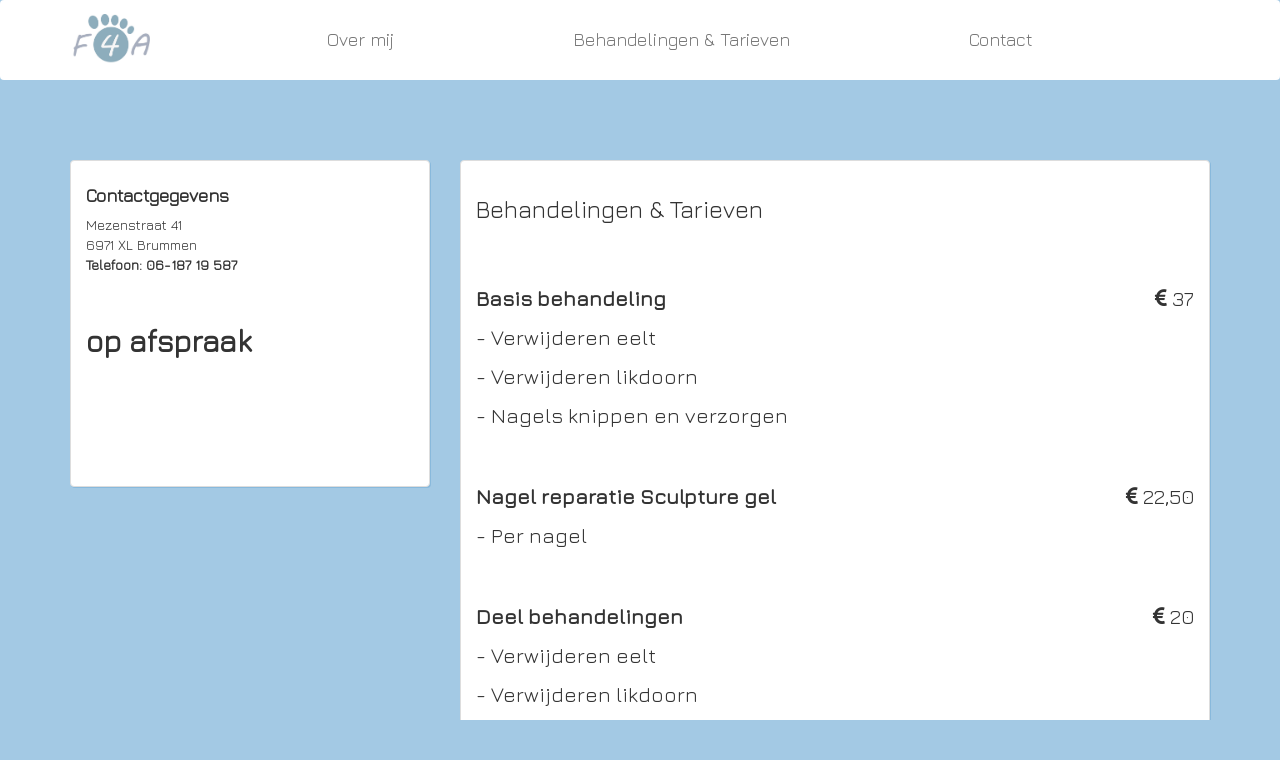

--- FILE ---
content_type: text/html; charset=UTF-8
request_url: https://www.feet4all.nl/behandelingen
body_size: 1835
content:
<script src="https://code.jquery.com/jquery-3.2.1.min.js"></script>
    <script src="https://maxcdn.bootstrapcdn.com/bootstrap/3.3.7/js/bootstrap.min.js" integrity="sha384-Tc5IQib027qvyjSMfHjOMaLkfuWVxZxUPnCJA7l2mCWNIpG9mGCD8wGNIcPD7Txa" crossorigin="anonymous"></script>
    </body>
    </html>
<footer class="footer">
    <div class="container">
        <p class="footer_text"><strong>&copy; Copyright Feet4all.nl 2025 - Feet4all is een onderdeel van ProVoet | </strong><strong>KvK:</strong> 67929842 - <strong>BTW:</strong> NL001278568B71</p>
        <ul class="member">
                    <li><a href="https://www.feet4all.nl/login">Login</a></li>
                </ul>
    </div>
</footer>

<!DOCTYPE html>
<html lang="en">
<head>
    <meta charset="utf-8">
    <meta http-equiv="X-UA-Compatible" content="IE=edge">
    <meta name="viewport" content="width=device-width, initial-scale=1">

    <!-- CSRF Token -->
    <meta name="csrf-token" content="hFHBGcPQKlMS0J6fKIXK67w7oiPJud69YPZ2BPcM">

    <title>Feet 4 All</title>
    <script src="https://code.jquery.com/jquery-3.2.1.min.js"></script>

    <script src="https://maxcdn.bootstrapcdn.com/bootstrap/3.3.7/js/bootstrap.min.js" integrity="sha384-Tc5IQib027qvyjSMfHjOMaLkfuWVxZxUPnCJA7l2mCWNIpG9mGCD8wGNIcPD7Txa" crossorigin="anonymous"></script><link href="https://maxcdn.bootstrapcdn.com/bootstrap/3.3.7/css/bootstrap.min.css" rel="stylesheet" integrity="sha384-BVYiiSIFeK1dGmJRAkycuHAHRg32OmUcww7on3RYdg4Va+PmSTsz/K68vbdEjh4u" crossorigin="anonymous">
    <!-- Styles -->

    <link href="https://www.feet4all.nl/css/css.css" rel="stylesheet">
    <link href="https://maxcdn.bootstrapcdn.com/font-awesome/4.7.0/css/font-awesome.min.css" rel="stylesheet" integrity="sha384-wvfXpqpZZVQGK6TAh5PVlGOfQNHSoD2xbE+QkPxCAFlNEevoEH3Sl0sibVcOQVnN" crossorigin="anonymous">
</head>
<body>
<nav class="navbar navbar-default navbar-fixed">
    <div class="container">
        <div class="navbar-header">
            <button type="button" class="navbar-toggle collapsed" data-toggle="collapse" data-target="#navbar" aria-expanded="false" aria-controls="navbar">
                <span class="sr-only">Toggle navigation</span>
                <span class="icon-bar"></span>
                <span class="icon-bar"></span>
                <span class="icon-bar"></span>
            </button>
            <a class="navbar-brand" href="#">
                <img style="max-width: 80px; margin-top: -1px;" src="https://www.feet4all.nl/img/logo.jpeg">
            </a>
        </div>
        <div id="navbar" class="collapse navbar-collapse">
            <ul class="nav navbar-nav">
                <!--<li><a href="https://www.feet4all.nl">Home</a></li>-->
                <li><a href="https://www.feet4all.nl">Over mij</a></li>
                <li><a href=https://www.feet4all.nl/behandelingen>Behandelingen &amp; Tarieven</a></li>
                <li><a href="https://www.feet4all.nl/contact">Contact</a></li>
            </ul>
        </div>
    </div>
</nav>
    <!-- Begin page content -->
    <div class="container">
        <div class="row">
            <div class="col-md-4">
                <!--<div class="panel panel-default sidebar_afspraak">
                    <div class="panel-body panel-left">
                        <p class="center-block">
                        <center><a  href="https://www.feet4all.nl/contact"><button  type="button" class="btn btn-info btn-sharp">Afspraak maken? Klik hier nu!!!</button></a></center>
                        </p>
                    </div>
                </div>
  -->
                <div class="panel panel-default">
                    <div class="panel-body panel-left panel-openingstijden">

                        <p>
<h4><strong>Contactgegevens</strong></h4>
<ul class="contact-left">
                <li id="text_A"><p>Mezenstraat 41<br />
6971 XL Brummen<br />
<strong>Telefoon: 06-187 19 587</strong></p>

<p> </p>

<h2><strong>op afspraak</strong></h2></li>
        


</ul>
</p>
                        <!--<p>
<h4><strong>Openingstijden</strong></h4>
<table class="openingstijden">
            <tr>
            <div id="text_T1">
            <td> Maandag</td>
            <td> 09.00   - 17.00</td>
            </div>
                 </tr>

                    <tr>
            <div id="text_T2">
            <td> Dinsdag</td>
            <td> 09.00 - 17.00</td>
            </div>
                 </tr>

                    <tr>
            <div id="text_T3">
            <td> Woensdag</td>
            <td> 09.00    -  17.00</td>
            </div>
                 </tr>

                    <tr>
            <div id="text_T4">
            <td> Donderdag</td>
            <td> 09.00 - 17.00</td>
            </div>
                 </tr>

                    <tr>
            <div id="text_T5">
            <td> Vrijdag</td>
            <td> gesloten</td>
            </div>
                 </tr>

                    <tr>
            <div id="text_T6">
            <td> Zaterdag</td>
            <td> gesloten</td>
            </div>
                 </tr>

            </table>
</p>
-->

                    </div>
                </div>
            </div>

            <div class="col-md-8">
                <div class="panel panel-default">
                    <div class="panel-body panel-main">


                                                    <div class="lead" id="text_Title" >
                                <h3>Behandelingen &amp; Tarieven</h3></div>
                                                                            			    <p>
                            <div class="lead" id="text_B1" >
				                                <div class="behandeling"><p><strong>Basis behandeling</strong></p>

<p>- Verwijderen eelt </p>

<p>- Verwijderen likdoorn</p>

<p>- Nagels knippen en verzorgen</p>
                                </div>
                                    <div class="behandeling2"><i class="fa fa-eur" aria-hidden="true"></i> 37
</div>
				</div>
				                                			</p>
                        			    <p>
                            <div class="lead" id="text_B3" >
				                                <div class="behandeling"><p><strong>Nagel reparatie Sculpture gel</strong></p>

<p>- Per nagel</p>
                                </div>
                                    <div class="behandeling2"><i class="fa fa-eur" aria-hidden="true"></i> 22,50</div>
				</div>
				                                			</p>
                        			    <p>
                            <div class="lead" id="text_B6" >
				                                <div class="behandeling"><p><strong>Deel behandelingen</strong></p>

<p>- Verwijderen eelt</p>

<p>- Verwijderen likdoorn</p>

<p>- Nagels knippen en verzorgen<strong>               </strong></p>

<p> </p>

<p><strong>                                                    </strong></p>

<p><strong>Speciale behandelingen</strong></p>
                                </div>
                                    <div class="behandeling2"><i class="fa fa-eur" aria-hidden="true"></i> 20
</div>
				</div>
				                                			</p>
                        			    <p>
                            <div class="lead" id="text_B7" >
				                                			</p>
                        			    <p>
                            <div class="lead" id="text_B8" >
				                                <div class="behandeling"><p>  Vilt padding  </p>
                                </div>
                                    <div class="behandeling2"><i class="fa fa-eur" aria-hidden="true"></i> 15,00</div>
				</div>
				                                			</p>
                        			    <p>
                            <div class="lead" id="text_B9" >
				                                <div class="behandeling"><p>  Nagelbeugel</p>
                                </div>
                                    <div class="behandeling2"><i class="fa fa-eur" aria-hidden="true"></i> 27,50</div>
				</div>
				                                			</p>
                        			    <p>
                            <div class="lead" id="text_B10" >
				                                			</p>
                        			    <p>
                            <div class="lead" id="text_B11" >
				                                			</p>
                        			    <p>
                            <div class="lead" id="text_B12" >
				                                			</p>
                        			    <p>
                            <div class="lead" id="text_B13" >
				                                			</p>
                        			    <p>
                            <div class="lead" id="text_B14" >
				                                			</p>
                        			    <p>
                            <div class="lead" id="text_B15" >
				                                			</p>
                        			    <p>
                            <div class="lead" id="text_B16" >
				                                			</p>
                        			    <p>
                            <div class="lead" id="text_B17" >
				                                			</p>
                        			    <p>
                            <div class="lead" id="text_B18" >
				                                			</p>
                        
                            </div>
                    </div>
                </div>
            </div>
        </div>
    </div>
<!-- Scripts -->
<script src="https://www.feet4all.nl/js/app.js"></script>

<script src="//ajax.googleapis.com/ajax/libs/jquery/1.11.0/jquery.min.js"></script>
<script src="//netdna.bootstrapcdn.com/bootstrap/3.1.1/js/bootstrap.min.js"></script>
</body>
</html>


--- FILE ---
content_type: text/css
request_url: https://www.feet4all.nl/css/css.css
body_size: 880
content:

@import url('https://fonts.googleapis.com/css?family=Jura');

*{
    margin: 0;
    padding-left: 0;
}
html {
    position: relative;
    min-height: 100%;
}

body {
    font-family: 'Jura';
    margin-bottom: 60px;
    /*background-color: #dae9f4;*/
    background-color: #a3c9e4;

}

.footer {
    position: absolute;
    bottom: 0;
    width: 100%;
    height: 60px;
    background-color: white;
}

body > .container {
    padding: 60px 15px 0;

}
.container .text-muted {
    margin: 20px 0;
}

.footer > .container {
    padding-right: 15px;
    padding-left: 15px;
}

code {
    font-size: 80%;
}

.navbar.navbar-default {
    background-color: white;
    border: 0;
    -webkit-box-shadow: none;
    box-shadow: none;
}

.navbar.navbar-default .navbar-collapse {
    border: 0;
    -webkit-box-shadow: none;
    box-shadow: none;
}

.navbar-default .navbar-nav > li > a {
    font-size: 18px;

}

.navbar-default .navbar-nav > li > a:hover {
    color: #52bee2;
}

.navbar-nav > li{
    margin-left: 50px;
    margin-right: 50px;
}

.navbar-fixed {
    min-height: 80px;
}

.navbar-nav > li > a {
    padding-top: 0px;
    padding-bottom: 0px;
    line-height: 80px;
}
.panel{ 
    box-shadow: 1px 1px #88b9dc;

}
.panel-left {

}

.panel-openingstijden {
    min-height: 325px;
    overflow: inherit;
}

.panel-main {
    min-height: 430px;
}

.btn-info {
    background-color: #dae9f4;
    color: black;
    border-color: #dae9f4;
}

.btn-info:hover {
    background-color: #C2DCF0;
    border-color: #C2DCF0;
    color: black;
}

.btn-sharp {
    border-radius: 0;
}

.openingstijden, .contact-left {
    list-style-type: none;
}

td {
    width: 100px;
}

.openingstijden {
    margin-left: 40px;
}

@media (max-width: 767px) {
    .navbar-nav > li > a {
        line-height: 20px;
        padding-top: 10px;
        padding-bottom: 10px;}
}

#active{

    color: #52bee2;
}


.sidebar_afspraak{
    margin-bottom: 15.5px;
}

#edit_A, #edit_W, #edit_O, #edit_B, #edit_T1 , #edit_T2, #edit_T3, #edit_T4, #edit_T5, #edit_T6, #edit_T7 , #edit_B2, #edit_B3, #edit_B4, #edit_B5, #edit_B6, #edit_B7, #edit_Title
{
    display: none ;
}

.member, .footer_text{
    float: left;
    margin-top: 1.6%;

}

.member{
    list-style-type: none;
    margin-left: 30%;
}
.member li a{
    text-decoration: none;
}
.lead {
}
.lead >.behandeling{
    width: 80%;
   float:left;
	margin-top: 2em;
}

.behandeling2{
    float: right;
    margin-top: 2em;
}

.behandeling_edit{
    margin-top: -5%;
    clear:both;
}
.row{
clear:both;
}

img[src="https://feet4all.nl/photos/1/marijke-web 089.JPG"]{
box-shadow: 1px 1px #88b9dc;
}

.nav{
display:flex;
justify-content: space-evenly;

}


.navbar-nav {
        float: none;
        margin: 0;
    }



--- FILE ---
content_type: text/javascript
request_url: https://www.feet4all.nl/js/app.js
body_size: 40372
content:
/*! For license information please see app.js.LICENSE.txt */
(()=>{var t,e={443:function(t){t.exports=function(){"use strict";function t(t,e,n){return e in t?Object.defineProperty(t,e,{value:n,enumerable:!0,configurable:!0,writable:!0}):t[e]=n,t}function e(t,e){var n=Object.keys(t);if(Object.getOwnPropertySymbols){var r=Object.getOwnPropertySymbols(t);e&&(r=r.filter((function(e){return Object.getOwnPropertyDescriptor(t,e).enumerable}))),n.push.apply(n,r)}return n}function n(n){for(var r=1;r<arguments.length;r++){var i=null!=arguments[r]?arguments[r]:{};r%2?e(Object(i),!0).forEach((function(e){t(n,e,i[e])})):Object.getOwnPropertyDescriptors?Object.defineProperties(n,Object.getOwnPropertyDescriptors(i)):e(Object(i)).forEach((function(t){Object.defineProperty(n,t,Object.getOwnPropertyDescriptor(i,t))}))}return n}function r(){return new Promise((t=>{"loading"==document.readyState?document.addEventListener("DOMContentLoaded",t):t()}))}function i(t){return Array.from(new Set(t))}function o(){return navigator.userAgent.includes("Node.js")||navigator.userAgent.includes("jsdom")}function u(t,e){return t==e}function a(t,e){"template"!==t.tagName.toLowerCase()?console.warn(`Alpine: [${e}] directive should only be added to <template> tags. See https://github.com/alpinejs/alpine#${e}`):1!==t.content.childElementCount&&console.warn(`Alpine: <template> tag with [${e}] encountered with an unexpected number of root elements. Make sure <template> has a single root element. `)}function s(t){return t.replace(/([a-z])([A-Z])/g,"$1-$2").replace(/[_\s]/,"-").toLowerCase()}function c(t){return t.toLowerCase().replace(/-(\w)/g,((t,e)=>e.toUpperCase()))}function f(t,e){if(!1===e(t))return;let n=t.firstElementChild;for(;n;)f(n,e),n=n.nextElementSibling}function l(t,e){var n;return function(){var r=this,i=arguments,o=function(){n=null,t.apply(r,i)};clearTimeout(n),n=setTimeout(o,e)}}const h=(t,e,n)=>{if(console.warn(`Alpine Error: "${n}"\n\nExpression: "${e}"\nElement:`,t),!o())throw Object.assign(n,{el:t,expression:e}),n};function p(t,{el:e,expression:n}){try{const r=t();return r instanceof Promise?r.catch((t=>h(e,n,t))):r}catch(t){h(e,n,t)}}function d(t,e,n,r={}){return p((()=>"function"==typeof e?e.call(n):new Function(["$data",...Object.keys(r)],`var __alpine_result; with($data) { __alpine_result = ${e} }; return __alpine_result`)(n,...Object.values(r))),{el:t,expression:e})}function v(t,e,n,r={}){return p((()=>{if("function"==typeof e)return Promise.resolve(e.call(n,r.$event));let t=Function;if(t=Object.getPrototypeOf((async function(){})).constructor,Object.keys(n).includes(e)){let t=new Function(["dataContext",...Object.keys(r)],`with(dataContext) { return ${e} }`)(n,...Object.values(r));return"function"==typeof t?Promise.resolve(t.call(n,r.$event)):Promise.resolve()}return Promise.resolve(new t(["dataContext",...Object.keys(r)],`with(dataContext) { ${e} }`)(n,...Object.values(r)))}),{el:t,expression:e})}const g=/^x-(on|bind|data|text|html|model|if|for|show|cloak|transition|ref|spread)\b/;function _(t){const e=x(t.name);return g.test(e)}function y(t,e,n){let r=Array.from(t.attributes).filter(_).map(b),i=r.filter((t=>"spread"===t.type))[0];if(i){let n=d(t,i.expression,e.$data);r=r.concat(Object.entries(n).map((([t,e])=>b({name:t,value:e}))))}return n?r.filter((t=>t.type===n)):m(r)}function m(t){let e=["bind","model","show","catch-all"];return t.sort(((t,n)=>{let r=-1===e.indexOf(t.type)?"catch-all":t.type,i=-1===e.indexOf(n.type)?"catch-all":n.type;return e.indexOf(r)-e.indexOf(i)}))}function b({name:t,value:e}){const n=x(t),r=n.match(g),i=n.match(/:([a-zA-Z0-9\-:]+)/),o=n.match(/\.[^.\]]+(?=[^\]]*$)/g)||[];return{type:r?r[1]:null,value:i?i[1]:null,modifiers:o.map((t=>t.replace(".",""))),expression:e}}function w(t){return["disabled","checked","required","readonly","hidden","open","selected","autofocus","itemscope","multiple","novalidate","allowfullscreen","allowpaymentrequest","formnovalidate","autoplay","controls","loop","muted","playsinline","default","ismap","reversed","async","defer","nomodule"].includes(t)}function x(t){return t.startsWith("@")?t.replace("@","x-on:"):t.startsWith(":")?t.replace(":","x-bind:"):t}function E(t,e=Boolean){return t.split(" ").filter(e)}const O="in",j="out",k="cancelled";function A(t,e,n,r,i=!1){if(i)return e();if(t.__x_transition&&t.__x_transition.type===O)return;const o=y(t,r,"transition"),u=y(t,r,"show")[0];if(u&&u.modifiers.includes("transition")){let r=u.modifiers;if(r.includes("out")&&!r.includes("in"))return e();const i=r.includes("in")&&r.includes("out");r=i?r.filter(((t,e)=>e<r.indexOf("out"))):r,C(t,r,e,n)}else o.some((t=>["enter","enter-start","enter-end"].includes(t.value)))?$(t,r,o,e,n):e()}function S(t,e,n,r,i=!1){if(i)return e();if(t.__x_transition&&t.__x_transition.type===j)return;const o=y(t,r,"transition"),u=y(t,r,"show")[0];if(u&&u.modifiers.includes("transition")){let r=u.modifiers;if(r.includes("in")&&!r.includes("out"))return e();const i=r.includes("in")&&r.includes("out");r=i?r.filter(((t,e)=>e>r.indexOf("out"))):r,T(t,r,i,e,n)}else o.some((t=>["leave","leave-start","leave-end"].includes(t.value)))?N(t,r,o,e,n):e()}function C(t,e,n,r){P(t,e,n,(()=>{}),r,{duration:R(e,"duration",150),origin:R(e,"origin","center"),first:{opacity:0,scale:R(e,"scale",95)},second:{opacity:1,scale:100}},O)}function T(t,e,n,r,i){P(t,e,(()=>{}),r,i,{duration:n?R(e,"duration",150):R(e,"duration",150)/2,origin:R(e,"origin","center"),first:{opacity:1,scale:100},second:{opacity:0,scale:R(e,"scale",95)}},j)}function R(t,e,n){if(-1===t.indexOf(e))return n;const r=t[t.indexOf(e)+1];if(!r)return n;if("scale"===e&&!I(r))return n;if("duration"===e){let t=r.match(/([0-9]+)ms/);if(t)return t[1]}return"origin"===e&&["top","right","left","center","bottom"].includes(t[t.indexOf(e)+2])?[r,t[t.indexOf(e)+2]].join(" "):r}function P(t,e,n,r,i,o,u){t.__x_transition&&t.__x_transition.cancel&&t.__x_transition.cancel();const a=t.style.opacity,s=t.style.transform,c=t.style.transformOrigin,f=!e.includes("opacity")&&!e.includes("scale"),l=f||e.includes("opacity"),h=f||e.includes("scale"),p={start(){l&&(t.style.opacity=o.first.opacity),h&&(t.style.transform=`scale(${o.first.scale/100})`)},during(){h&&(t.style.transformOrigin=o.origin),t.style.transitionProperty=[l?"opacity":"",h?"transform":""].join(" ").trim(),t.style.transitionDuration=o.duration/1e3+"s",t.style.transitionTimingFunction="cubic-bezier(0.4, 0.0, 0.2, 1)"},show(){n()},end(){l&&(t.style.opacity=o.second.opacity),h&&(t.style.transform=`scale(${o.second.scale/100})`)},hide(){r()},cleanup(){l&&(t.style.opacity=a),h&&(t.style.transform=s),h&&(t.style.transformOrigin=c),t.style.transitionProperty=null,t.style.transitionDuration=null,t.style.transitionTimingFunction=null}};z(t,p,u,i)}const L=(t,e,n)=>"function"==typeof t?n.evaluateReturnExpression(e,t):t;function $(t,e,n,r,i){D(t,E(L((n.find((t=>"enter"===t.value))||{expression:""}).expression,t,e)),E(L((n.find((t=>"enter-start"===t.value))||{expression:""}).expression,t,e)),E(L((n.find((t=>"enter-end"===t.value))||{expression:""}).expression,t,e)),r,(()=>{}),O,i)}function N(t,e,n,r,i){D(t,E(L((n.find((t=>"leave"===t.value))||{expression:""}).expression,t,e)),E(L((n.find((t=>"leave-start"===t.value))||{expression:""}).expression,t,e)),E(L((n.find((t=>"leave-end"===t.value))||{expression:""}).expression,t,e)),(()=>{}),r,j,i)}function D(t,e,n,r,i,o,u,a){t.__x_transition&&t.__x_transition.cancel&&t.__x_transition.cancel();const s=t.__x_original_classes||[],c={start(){t.classList.add(...n)},during(){t.classList.add(...e)},show(){i()},end(){t.classList.remove(...n.filter((t=>!s.includes(t)))),t.classList.add(...r)},hide(){o()},cleanup(){t.classList.remove(...e.filter((t=>!s.includes(t)))),t.classList.remove(...r.filter((t=>!s.includes(t))))}};z(t,c,u,a)}function z(t,e,n,r){const i=B((()=>{e.hide(),t.isConnected&&e.cleanup(),delete t.__x_transition}));t.__x_transition={type:n,cancel:B((()=>{r(k),i()})),finish:i,nextFrame:null},e.start(),e.during(),t.__x_transition.nextFrame=requestAnimationFrame((()=>{let n=1e3*Number(getComputedStyle(t).transitionDuration.replace(/,.*/,"").replace("s",""));0===n&&(n=1e3*Number(getComputedStyle(t).animationDuration.replace("s",""))),e.show(),t.__x_transition.nextFrame=requestAnimationFrame((()=>{e.end(),setTimeout(t.__x_transition.finish,n)}))}))}function I(t){return!Array.isArray(t)&&!isNaN(t)}function B(t){let e=!1;return function(){e||(e=!0,t.apply(this,arguments))}}function U(t,e,n,r,i){a(e,"x-for");let o=F("function"==typeof n?t.evaluateReturnExpression(e,n):n),u=q(t,e,o,i),s=e;u.forEach(((n,a)=>{let c=M(o,n,a,u,i()),f=W(t,e,a,c),l=J(s.nextElementSibling,f);l?(delete l.__x_for_key,l.__x_for=c,t.updateElements(l,(()=>l.__x_for))):(l=H(e,s),A(l,(()=>{}),(()=>{}),t,r),l.__x_for=c,t.initializeElements(l,(()=>l.__x_for))),s=l,s.__x_for_key=f})),V(s,t)}function F(t){let e=/,([^,\}\]]*)(?:,([^,\}\]]*))?$/,n=/^\(|\)$/g,r=/([\s\S]*?)\s+(?:in|of)\s+([\s\S]*)/,i=String(t).match(r);if(!i)return;let o={};o.items=i[2].trim();let u=i[1].trim().replace(n,""),a=u.match(e);return a?(o.item=u.replace(e,"").trim(),o.index=a[1].trim(),a[2]&&(o.collection=a[2].trim())):o.item=u,o}function M(t,e,r,i,o){let u=o?n({},o):{};return u[t.item]=e,t.index&&(u[t.index]=r),t.collection&&(u[t.collection]=i),u}function W(t,e,n,r){let i=y(e,t,"bind").filter((t=>"key"===t.value))[0];return i?t.evaluateReturnExpression(e,i.expression,(()=>r)):n}function q(t,e,n,r){let i=y(e,t,"if")[0];if(i&&!t.evaluateReturnExpression(e,i.expression))return[];let o=t.evaluateReturnExpression(e,n.items,r);return I(o)&&o>=0&&(o=Array.from(Array(o).keys(),(t=>t+1))),o}function H(t,e){let n=document.importNode(t.content,!0);return e.parentElement.insertBefore(n,e.nextElementSibling),e.nextElementSibling}function J(t,e){if(!t)return;if(void 0===t.__x_for_key)return;if(t.__x_for_key===e)return t;let n=t;for(;n;){if(n.__x_for_key===e)return n.parentElement.insertBefore(n,t);n=!(!n.nextElementSibling||void 0===n.nextElementSibling.__x_for_key)&&n.nextElementSibling}}function V(t,e){for(var n=!(!t.nextElementSibling||void 0===t.nextElementSibling.__x_for_key)&&t.nextElementSibling;n;){let t=n,r=n.nextElementSibling;S(n,(()=>{t.remove()}),(()=>{}),e),n=!(!r||void 0===r.__x_for_key)&&r}}function Z(t,e,n,r,o,a,s){var f=t.evaluateReturnExpression(e,r,o);if("value"===n){if(Jt.ignoreFocusedForValueBinding&&document.activeElement.isSameNode(e))return;if(void 0===f&&String(r).match(/\./)&&(f=""),"radio"===e.type)void 0===e.attributes.value&&"bind"===a?e.value=f:"bind"!==a&&(e.checked=u(e.value,f));else if("checkbox"===e.type)"boolean"==typeof f||[null,void 0].includes(f)||"bind"!==a?"bind"!==a&&(Array.isArray(f)?e.checked=f.some((t=>u(t,e.value))):e.checked=!!f):e.value=String(f);else if("SELECT"===e.tagName)G(e,f);else{if(e.value===f)return;e.value=f}}else if("class"===n)if(Array.isArray(f)){const t=e.__x_original_classes||[];e.setAttribute("class",i(t.concat(f)).join(" "))}else if("object"==typeof f)Object.keys(f).sort(((t,e)=>f[t]-f[e])).forEach((t=>{f[t]?E(t).forEach((t=>e.classList.add(t))):E(t).forEach((t=>e.classList.remove(t)))}));else{const t=e.__x_original_classes||[],n=f?E(f):[];e.setAttribute("class",i(t.concat(n)).join(" "))}else n=s.includes("camel")?c(n):n,[null,void 0,!1].includes(f)?e.removeAttribute(n):w(n)?K(e,n,n):K(e,n,f)}function K(t,e,n){t.getAttribute(e)!=n&&t.setAttribute(e,n)}function G(t,e){const n=[].concat(e).map((t=>t+""));Array.from(t.options).forEach((t=>{t.selected=n.includes(t.value||t.text)}))}function X(t,e,n){void 0===e&&String(n).match(/\./)&&(e=""),t.textContent=e}function Y(t,e,n,r){e.innerHTML=t.evaluateReturnExpression(e,n,r)}function Q(t,e,n,r,i=!1){const o=()=>{e.style.display="none",e.__x_is_shown=!1},u=()=>{1===e.style.length&&"none"===e.style.display?e.removeAttribute("style"):e.style.removeProperty("display"),e.__x_is_shown=!0};if(!0===i)return void(n?u():o());const a=(r,i)=>{n?(("none"===e.style.display||e.__x_transition)&&A(e,(()=>{u()}),i,t),r((()=>{}))):"none"!==e.style.display?S(e,(()=>{r((()=>{o()}))}),i,t):r((()=>{}))};r.includes("immediate")?a((t=>t()),(()=>{})):(t.showDirectiveLastElement&&!t.showDirectiveLastElement.contains(e)&&t.executeAndClearRemainingShowDirectiveStack(),t.showDirectiveStack.push(a),t.showDirectiveLastElement=e)}function tt(t,e,n,r,i){a(e,"x-if");const o=e.nextElementSibling&&!0===e.nextElementSibling.__x_inserted_me;if(!n||o&&!e.__x_transition)!n&&o&&S(e.nextElementSibling,(()=>{e.nextElementSibling.remove()}),(()=>{}),t,r);else{const n=document.importNode(e.content,!0);e.parentElement.insertBefore(n,e.nextElementSibling),A(e.nextElementSibling,(()=>{}),(()=>{}),t,r),t.initializeElements(e.nextElementSibling,i),e.nextElementSibling.__x_inserted_me=!0}}function et(t,e,n,r,i,o={}){const u={passive:r.includes("passive")};let a,s;if(r.includes("camel")&&(n=c(n)),r.includes("away")?(s=document,a=s=>{e.contains(s.target)||e.offsetWidth<1&&e.offsetHeight<1||(nt(t,i,s,o),r.includes("once")&&document.removeEventListener(n,a,u))}):(s=r.includes("window")?window:r.includes("document")?document:e,a=c=>{s!==window&&s!==document||document.body.contains(e)?rt(n)&&it(c,r)||(r.includes("prevent")&&c.preventDefault(),r.includes("stop")&&c.stopPropagation(),r.includes("self")&&c.target!==e)||nt(t,i,c,o).then((t=>{!1===t?c.preventDefault():r.includes("once")&&s.removeEventListener(n,a,u)})):s.removeEventListener(n,a,u)}),r.includes("debounce")){let t=r[r.indexOf("debounce")+1]||"invalid-wait",e=I(t.split("ms")[0])?Number(t.split("ms")[0]):250;a=l(a,e)}s.addEventListener(n,a,u)}function nt(t,e,r,i){return t.evaluateCommandExpression(r.target,e,(()=>n(n({},i()),{},{$event:r})))}function rt(t){return["keydown","keyup"].includes(t)}function it(t,e){let n=e.filter((t=>!["window","document","prevent","stop"].includes(t)));if(n.includes("debounce")){let t=n.indexOf("debounce");n.splice(t,I((n[t+1]||"invalid-wait").split("ms")[0])?2:1)}if(0===n.length)return!1;if(1===n.length&&n[0]===ot(t.key))return!1;const r=["ctrl","shift","alt","meta","cmd","super"].filter((t=>n.includes(t)));return n=n.filter((t=>!r.includes(t))),!(r.length>0&&r.filter((e=>("cmd"!==e&&"super"!==e||(e="meta"),t[`${e}Key`]))).length===r.length&&n[0]===ot(t.key))}function ot(t){switch(t){case"/":return"slash";case" ":case"Spacebar":return"space";default:return t&&s(t)}}function ut(t,e,r,i,o){var u="select"===e.tagName.toLowerCase()||["checkbox","radio"].includes(e.type)||r.includes("lazy")?"change":"input";et(t,e,u,r,`${i} = rightSideOfExpression($event, ${i})`,(()=>n(n({},o()),{},{rightSideOfExpression:at(e,r,i)})))}function at(t,e,n){return"radio"===t.type&&(t.hasAttribute("name")||t.setAttribute("name",n)),(n,r)=>{if(n instanceof CustomEvent&&n.detail)return n.detail;if("checkbox"===t.type){if(Array.isArray(r)){const t=e.includes("number")?st(n.target.value):n.target.value;return n.target.checked?r.concat([t]):r.filter((e=>!u(e,t)))}return n.target.checked}if("select"===t.tagName.toLowerCase()&&t.multiple)return e.includes("number")?Array.from(n.target.selectedOptions).map((t=>st(t.value||t.text))):Array.from(n.target.selectedOptions).map((t=>t.value||t.text));{const t=n.target.value;return e.includes("number")?st(t):e.includes("trim")?t.trim():t}}}function st(t){const e=t?parseFloat(t):null;return I(e)?e:t}const{isArray:ct}=Array,{getPrototypeOf:ft,create:lt,defineProperty:ht,defineProperties:pt,isExtensible:dt,getOwnPropertyDescriptor:vt,getOwnPropertyNames:gt,getOwnPropertySymbols:_t,preventExtensions:yt,hasOwnProperty:mt}=Object,{push:bt,concat:wt,map:xt}=Array.prototype;function Et(t){return void 0===t}function Ot(t){return"function"==typeof t}function jt(t){return"object"==typeof t}const kt=new WeakMap;function At(t,e){kt.set(t,e)}const St=t=>kt.get(t)||t;function Ct(t,e){return t.valueIsObservable(e)?t.getProxy(e):e}function Tt(t){return mt.call(t,"value")&&(t.value=St(t.value)),t}function Rt(t,e,n){wt.call(gt(n),_t(n)).forEach((r=>{let i=vt(n,r);i.configurable||(i=Ft(t,i,Ct)),ht(e,r,i)})),yt(e)}class Pt{constructor(t,e){this.originalTarget=e,this.membrane=t}get(t,e){const{originalTarget:n,membrane:r}=this,i=n[e],{valueObserved:o}=r;return o(n,e),r.getProxy(i)}set(t,e,n){const{originalTarget:r,membrane:{valueMutated:i}}=this;return r[e]!==n?(r[e]=n,i(r,e)):"length"===e&&ct(r)&&i(r,e),!0}deleteProperty(t,e){const{originalTarget:n,membrane:{valueMutated:r}}=this;return delete n[e],r(n,e),!0}apply(t,e,n){}construct(t,e,n){}has(t,e){const{originalTarget:n,membrane:{valueObserved:r}}=this;return r(n,e),e in n}ownKeys(t){const{originalTarget:e}=this;return wt.call(gt(e),_t(e))}isExtensible(t){const e=dt(t);if(!e)return e;const{originalTarget:n,membrane:r}=this,i=dt(n);return i||Rt(r,t,n),i}setPrototypeOf(t,e){}getPrototypeOf(t){const{originalTarget:e}=this;return ft(e)}getOwnPropertyDescriptor(t,e){const{originalTarget:n,membrane:r}=this,{valueObserved:i}=this.membrane;i(n,e);let o=vt(n,e);if(Et(o))return o;const u=vt(t,e);return Et(u)?(o=Ft(r,o,Ct),o.configurable||ht(t,e,o),o):u}preventExtensions(t){const{originalTarget:e,membrane:n}=this;return Rt(n,t,e),yt(e),!0}defineProperty(t,e,n){const{originalTarget:r,membrane:i}=this,{valueMutated:o}=i,{configurable:u}=n;if(mt.call(n,"writable")&&!mt.call(n,"value")){const t=vt(r,e);n.value=t.value}return ht(r,e,Tt(n)),!1===u&&ht(t,e,Ft(i,n,Ct)),o(r,e),!0}}function Lt(t,e){return t.valueIsObservable(e)?t.getReadOnlyProxy(e):e}class $t{constructor(t,e){this.originalTarget=e,this.membrane=t}get(t,e){const{membrane:n,originalTarget:r}=this,i=r[e],{valueObserved:o}=n;return o(r,e),n.getReadOnlyProxy(i)}set(t,e,n){return!1}deleteProperty(t,e){return!1}apply(t,e,n){}construct(t,e,n){}has(t,e){const{originalTarget:n,membrane:{valueObserved:r}}=this;return r(n,e),e in n}ownKeys(t){const{originalTarget:e}=this;return wt.call(gt(e),_t(e))}setPrototypeOf(t,e){}getOwnPropertyDescriptor(t,e){const{originalTarget:n,membrane:r}=this,{valueObserved:i}=r;i(n,e);let o=vt(n,e);if(Et(o))return o;const u=vt(t,e);return Et(u)?(o=Ft(r,o,Lt),mt.call(o,"set")&&(o.set=void 0),o.configurable||ht(t,e,o),o):u}preventExtensions(t){return!1}defineProperty(t,e,n){return!1}}function Nt(t){let e;return ct(t)?e=[]:jt(t)&&(e={}),e}const Dt=Object.prototype;function zt(t){if(null===t)return!1;if("object"!=typeof t)return!1;if(ct(t))return!0;const e=ft(t);return e===Dt||null===e||null===ft(e)}const It=(t,e)=>{},Bt=(t,e)=>{},Ut=t=>t;function Ft(t,e,n){const{set:r,get:i}=e;return mt.call(e,"value")?e.value=n(t,e.value):(Et(i)||(e.get=function(){return n(t,i.call(St(this)))}),Et(r)||(e.set=function(e){r.call(St(this),t.unwrapProxy(e))})),e}class Mt{constructor(t){if(this.valueDistortion=Ut,this.valueMutated=Bt,this.valueObserved=It,this.valueIsObservable=zt,this.objectGraph=new WeakMap,!Et(t)){const{valueDistortion:e,valueMutated:n,valueObserved:r,valueIsObservable:i}=t;this.valueDistortion=Ot(e)?e:Ut,this.valueMutated=Ot(n)?n:Bt,this.valueObserved=Ot(r)?r:It,this.valueIsObservable=Ot(i)?i:zt}}getProxy(t){const e=St(t),n=this.valueDistortion(e);if(this.valueIsObservable(n)){const r=this.getReactiveState(e,n);return r.readOnly===t?t:r.reactive}return n}getReadOnlyProxy(t){t=St(t);const e=this.valueDistortion(t);return this.valueIsObservable(e)?this.getReactiveState(t,e).readOnly:e}unwrapProxy(t){return St(t)}getReactiveState(t,e){const{objectGraph:n}=this;let r=n.get(e);if(r)return r;const i=this;return r={get reactive(){const n=new Pt(i,e),r=new Proxy(Nt(e),n);return At(r,t),ht(this,"reactive",{value:r}),r},get readOnly(){const n=new $t(i,e),r=new Proxy(Nt(e),n);return At(r,t),ht(this,"readOnly",{value:r}),r}},n.set(e,r),r}}function Wt(t,e){let n=new Mt({valueMutated(t,n){e(t,n)}});return{data:n.getProxy(t),membrane:n}}function qt(t,e){let n=t.unwrapProxy(e),r={};return Object.keys(n).forEach((t=>{["$el","$refs","$nextTick","$watch"].includes(t)||(r[t]=n[t])})),r}class Ht{constructor(t,e=null){this.$el=t;const n=this.$el.getAttribute("x-data"),r=""===n?"{}":n,i=this.$el.getAttribute("x-init");let o={$el:this.$el},u=e?e.$el:this.$el;Object.entries(Jt.magicProperties).forEach((([t,e])=>{Object.defineProperty(o,`$${t}`,{get:function(){return e(u)}})})),this.unobservedData=e?e.getUnobservedData():d(t,r,o);let{membrane:a,data:s}=this.wrapDataInObservable(this.unobservedData);var c;this.$data=s,this.membrane=a,this.unobservedData.$el=this.$el,this.unobservedData.$refs=this.getRefsProxy(),this.nextTickStack=[],this.unobservedData.$nextTick=t=>{this.nextTickStack.push(t)},this.watchers={},this.unobservedData.$watch=(t,e)=>{this.watchers[t]||(this.watchers[t]=[]),this.watchers[t].push(e)},Object.entries(Jt.magicProperties).forEach((([t,e])=>{Object.defineProperty(this.unobservedData,`$${t}`,{get:function(){return e(u,this.$el)}})})),this.showDirectiveStack=[],this.showDirectiveLastElement,e||Jt.onBeforeComponentInitializeds.forEach((t=>t(this))),i&&!e&&(this.pauseReactivity=!0,c=this.evaluateReturnExpression(this.$el,i),this.pauseReactivity=!1),this.initializeElements(this.$el,(()=>{}),e),this.listenForNewElementsToInitialize(),"function"==typeof c&&c.call(this.$data),e||setTimeout((()=>{Jt.onComponentInitializeds.forEach((t=>t(this)))}),0)}getUnobservedData(){return qt(this.membrane,this.$data)}wrapDataInObservable(t){var e=this;let n=l((function(){e.updateElements(e.$el)}),0);return Wt(t,((t,r)=>{e.watchers[r]?e.watchers[r].forEach((e=>e(t[r]))):Array.isArray(t)?Object.keys(e.watchers).forEach((n=>{let i=n.split(".");"length"!==r&&i.reduce(((r,i)=>(Object.is(t,r[i])&&e.watchers[n].forEach((e=>e(t))),r[i])),e.unobservedData)})):Object.keys(e.watchers).filter((t=>t.includes("."))).forEach((n=>{let i=n.split(".");r===i[i.length-1]&&i.reduce(((i,o)=>(Object.is(t,i)&&e.watchers[n].forEach((e=>e(t[r]))),i[o])),e.unobservedData)})),e.pauseReactivity||n()}))}walkAndSkipNestedComponents(t,e,n=(()=>{})){f(t,(t=>t.hasAttribute("x-data")&&!t.isSameNode(this.$el)?(t.__x||n(t),!1):e(t)))}initializeElements(t,e=(()=>{}),n=!1){this.walkAndSkipNestedComponents(t,(t=>void 0===t.__x_for_key&&void 0===t.__x_inserted_me&&void this.initializeElement(t,e,!n)),(t=>{n||(t.__x=new Ht(t))})),this.executeAndClearRemainingShowDirectiveStack(),this.executeAndClearNextTickStack(t)}initializeElement(t,e,n=!0){t.hasAttribute("class")&&y(t,this).length>0&&(t.__x_original_classes=E(t.getAttribute("class"))),n&&this.registerListeners(t,e),this.resolveBoundAttributes(t,!0,e)}updateElements(t,e=(()=>{})){this.walkAndSkipNestedComponents(t,(t=>{if(void 0!==t.__x_for_key&&!t.isSameNode(this.$el))return!1;this.updateElement(t,e)}),(t=>{t.__x=new Ht(t)})),this.executeAndClearRemainingShowDirectiveStack(),this.executeAndClearNextTickStack(t)}executeAndClearNextTickStack(t){t===this.$el&&this.nextTickStack.length>0&&requestAnimationFrame((()=>{for(;this.nextTickStack.length>0;)this.nextTickStack.shift()()}))}executeAndClearRemainingShowDirectiveStack(){this.showDirectiveStack.reverse().map((t=>new Promise(((e,n)=>{t(e,n)})))).reduce(((t,e)=>t.then((()=>e.then((t=>{t()}))))),Promise.resolve((()=>{}))).catch((t=>{if(t!==k)throw t})),this.showDirectiveStack=[],this.showDirectiveLastElement=void 0}updateElement(t,e){this.resolveBoundAttributes(t,!1,e)}registerListeners(t,e){y(t,this).forEach((({type:n,value:r,modifiers:i,expression:o})=>{switch(n){case"on":et(this,t,r,i,o,e);break;case"model":ut(this,t,i,o,e)}}))}resolveBoundAttributes(t,e=!1,n){let r=y(t,this);r.forEach((({type:i,value:o,modifiers:u,expression:a})=>{switch(i){case"model":Z(this,t,"value",a,n,i,u);break;case"bind":if("template"===t.tagName.toLowerCase()&&"key"===o)return;Z(this,t,o,a,n,i,u);break;case"text":var s=this.evaluateReturnExpression(t,a,n);X(t,s,a);break;case"html":Y(this,t,a,n);break;case"show":s=this.evaluateReturnExpression(t,a,n),Q(this,t,s,u,e);break;case"if":if(r.some((t=>"for"===t.type)))return;s=this.evaluateReturnExpression(t,a,n),tt(this,t,s,e,n);break;case"for":U(this,t,a,e,n);break;case"cloak":t.removeAttribute("x-cloak")}}))}evaluateReturnExpression(t,e,r=(()=>{})){return d(t,e,this.$data,n(n({},r()),{},{$dispatch:this.getDispatchFunction(t)}))}evaluateCommandExpression(t,e,r=(()=>{})){return v(t,e,this.$data,n(n({},r()),{},{$dispatch:this.getDispatchFunction(t)}))}getDispatchFunction(t){return(e,n={})=>{t.dispatchEvent(new CustomEvent(e,{detail:n,bubbles:!0}))}}listenForNewElementsToInitialize(){const t=this.$el,e={childList:!0,attributes:!0,subtree:!0};new MutationObserver((t=>{for(let e=0;e<t.length;e++){const n=t[e].target.closest("[x-data]");if(n&&n.isSameNode(this.$el)){if("attributes"===t[e].type&&"x-data"===t[e].attributeName){const n=t[e].target.getAttribute("x-data")||"{}",r=d(this.$el,n,{$el:this.$el});Object.keys(r).forEach((t=>{this.$data[t]!==r[t]&&(this.$data[t]=r[t])}))}t[e].addedNodes.length>0&&t[e].addedNodes.forEach((t=>{1!==t.nodeType||t.__x_inserted_me||(!t.matches("[x-data]")||t.__x?this.initializeElements(t):t.__x=new Ht(t))}))}}})).observe(t,e)}getRefsProxy(){var t=this;return new Proxy({},{get(e,n){return"$isAlpineProxy"===n||(t.walkAndSkipNestedComponents(t.$el,(t=>{t.hasAttribute("x-ref")&&t.getAttribute("x-ref")===n&&(r=t)})),r);var r}})}}const Jt={version:"2.8.2",pauseMutationObserver:!1,magicProperties:{},onComponentInitializeds:[],onBeforeComponentInitializeds:[],ignoreFocusedForValueBinding:!1,start:async function(){o()||await r(),this.discoverComponents((t=>{this.initializeComponent(t)})),document.addEventListener("turbolinks:load",(()=>{this.discoverUninitializedComponents((t=>{this.initializeComponent(t)}))})),this.listenForNewUninitializedComponentsAtRunTime()},discoverComponents:function(t){document.querySelectorAll("[x-data]").forEach((e=>{t(e)}))},discoverUninitializedComponents:function(t,e=null){const n=(e||document).querySelectorAll("[x-data]");Array.from(n).filter((t=>void 0===t.__x)).forEach((e=>{t(e)}))},listenForNewUninitializedComponentsAtRunTime:function(){const t=document.querySelector("body"),e={childList:!0,attributes:!0,subtree:!0};new MutationObserver((t=>{if(!this.pauseMutationObserver)for(let e=0;e<t.length;e++)t[e].addedNodes.length>0&&t[e].addedNodes.forEach((t=>{1===t.nodeType&&(t.parentElement&&t.parentElement.closest("[x-data]")||this.discoverUninitializedComponents((t=>{this.initializeComponent(t)}),t.parentElement))}))})).observe(t,e)},initializeComponent:function(t){if(!t.__x)try{t.__x=new Ht(t)}catch(t){setTimeout((()=>{throw t}),0)}},clone:function(t,e){e.__x||(e.__x=new Ht(e,t))},addMagicProperty:function(t,e){this.magicProperties[t]=e},onComponentInitialized:function(t){this.onComponentInitializeds.push(t)},onBeforeComponentInitialized:function(t){this.onBeforeComponentInitializeds.push(t)}};return o()||(window.Alpine=Jt,window.deferLoadingAlpine?window.deferLoadingAlpine((function(){window.Alpine.start()})):window.Alpine.start()),Jt}()},669:(t,e,n)=>{t.exports=n(609)},448:(t,e,n)=>{"use strict";var r=n(867),i=n(26),o=n(372),u=n(327),a=n(97),s=n(109),c=n(985),f=n(61);t.exports=function(t){return new Promise((function(e,n){var l=t.data,h=t.headers,p=t.responseType;r.isFormData(l)&&delete h["Content-Type"];var d=new XMLHttpRequest;if(t.auth){var v=t.auth.username||"",g=t.auth.password?unescape(encodeURIComponent(t.auth.password)):"";h.Authorization="Basic "+btoa(v+":"+g)}var _=a(t.baseURL,t.url);function y(){if(d){var r="getAllResponseHeaders"in d?s(d.getAllResponseHeaders()):null,o={data:p&&"text"!==p&&"json"!==p?d.response:d.responseText,status:d.status,statusText:d.statusText,headers:r,config:t,request:d};i(e,n,o),d=null}}if(d.open(t.method.toUpperCase(),u(_,t.params,t.paramsSerializer),!0),d.timeout=t.timeout,"onloadend"in d?d.onloadend=y:d.onreadystatechange=function(){d&&4===d.readyState&&(0!==d.status||d.responseURL&&0===d.responseURL.indexOf("file:"))&&setTimeout(y)},d.onabort=function(){d&&(n(f("Request aborted",t,"ECONNABORTED",d)),d=null)},d.onerror=function(){n(f("Network Error",t,null,d)),d=null},d.ontimeout=function(){var e="timeout of "+t.timeout+"ms exceeded";t.timeoutErrorMessage&&(e=t.timeoutErrorMessage),n(f(e,t,t.transitional&&t.transitional.clarifyTimeoutError?"ETIMEDOUT":"ECONNABORTED",d)),d=null},r.isStandardBrowserEnv()){var m=(t.withCredentials||c(_))&&t.xsrfCookieName?o.read(t.xsrfCookieName):void 0;m&&(h[t.xsrfHeaderName]=m)}"setRequestHeader"in d&&r.forEach(h,(function(t,e){void 0===l&&"content-type"===e.toLowerCase()?delete h[e]:d.setRequestHeader(e,t)})),r.isUndefined(t.withCredentials)||(d.withCredentials=!!t.withCredentials),p&&"json"!==p&&(d.responseType=t.responseType),"function"==typeof t.onDownloadProgress&&d.addEventListener("progress",t.onDownloadProgress),"function"==typeof t.onUploadProgress&&d.upload&&d.upload.addEventListener("progress",t.onUploadProgress),t.cancelToken&&t.cancelToken.promise.then((function(t){d&&(d.abort(),n(t),d=null)})),l||(l=null),d.send(l)}))}},609:(t,e,n)=>{"use strict";var r=n(867),i=n(849),o=n(321),u=n(185);function a(t){var e=new o(t),n=i(o.prototype.request,e);return r.extend(n,o.prototype,e),r.extend(n,e),n}var s=a(n(655));s.Axios=o,s.create=function(t){return a(u(s.defaults,t))},s.Cancel=n(263),s.CancelToken=n(972),s.isCancel=n(502),s.all=function(t){return Promise.all(t)},s.spread=n(713),s.isAxiosError=n(268),t.exports=s,t.exports.default=s},263:t=>{"use strict";function e(t){this.message=t}e.prototype.toString=function(){return"Cancel"+(this.message?": "+this.message:"")},e.prototype.__CANCEL__=!0,t.exports=e},972:(t,e,n)=>{"use strict";var r=n(263);function i(t){if("function"!=typeof t)throw new TypeError("executor must be a function.");var e;this.promise=new Promise((function(t){e=t}));var n=this;t((function(t){n.reason||(n.reason=new r(t),e(n.reason))}))}i.prototype.throwIfRequested=function(){if(this.reason)throw this.reason},i.source=function(){var t;return{token:new i((function(e){t=e})),cancel:t}},t.exports=i},502:t=>{"use strict";t.exports=function(t){return!(!t||!t.__CANCEL__)}},321:(t,e,n)=>{"use strict";var r=n(867),i=n(327),o=n(782),u=n(572),a=n(185),s=n(875),c=s.validators;function f(t){this.defaults=t,this.interceptors={request:new o,response:new o}}f.prototype.request=function(t){"string"==typeof t?(t=arguments[1]||{}).url=arguments[0]:t=t||{},(t=a(this.defaults,t)).method?t.method=t.method.toLowerCase():this.defaults.method?t.method=this.defaults.method.toLowerCase():t.method="get";var e=t.transitional;void 0!==e&&s.assertOptions(e,{silentJSONParsing:c.transitional(c.boolean,"1.0.0"),forcedJSONParsing:c.transitional(c.boolean,"1.0.0"),clarifyTimeoutError:c.transitional(c.boolean,"1.0.0")},!1);var n=[],r=!0;this.interceptors.request.forEach((function(e){"function"==typeof e.runWhen&&!1===e.runWhen(t)||(r=r&&e.synchronous,n.unshift(e.fulfilled,e.rejected))}));var i,o=[];if(this.interceptors.response.forEach((function(t){o.push(t.fulfilled,t.rejected)})),!r){var f=[u,void 0];for(Array.prototype.unshift.apply(f,n),f=f.concat(o),i=Promise.resolve(t);f.length;)i=i.then(f.shift(),f.shift());return i}for(var l=t;n.length;){var h=n.shift(),p=n.shift();try{l=h(l)}catch(t){p(t);break}}try{i=u(l)}catch(t){return Promise.reject(t)}for(;o.length;)i=i.then(o.shift(),o.shift());return i},f.prototype.getUri=function(t){return t=a(this.defaults,t),i(t.url,t.params,t.paramsSerializer).replace(/^\?/,"")},r.forEach(["delete","get","head","options"],(function(t){f.prototype[t]=function(e,n){return this.request(a(n||{},{method:t,url:e,data:(n||{}).data}))}})),r.forEach(["post","put","patch"],(function(t){f.prototype[t]=function(e,n,r){return this.request(a(r||{},{method:t,url:e,data:n}))}})),t.exports=f},782:(t,e,n)=>{"use strict";var r=n(867);function i(){this.handlers=[]}i.prototype.use=function(t,e,n){return this.handlers.push({fulfilled:t,rejected:e,synchronous:!!n&&n.synchronous,runWhen:n?n.runWhen:null}),this.handlers.length-1},i.prototype.eject=function(t){this.handlers[t]&&(this.handlers[t]=null)},i.prototype.forEach=function(t){r.forEach(this.handlers,(function(e){null!==e&&t(e)}))},t.exports=i},97:(t,e,n)=>{"use strict";var r=n(793),i=n(303);t.exports=function(t,e){return t&&!r(e)?i(t,e):e}},61:(t,e,n)=>{"use strict";var r=n(481);t.exports=function(t,e,n,i,o){var u=new Error(t);return r(u,e,n,i,o)}},572:(t,e,n)=>{"use strict";var r=n(867),i=n(527),o=n(502),u=n(655);function a(t){t.cancelToken&&t.cancelToken.throwIfRequested()}t.exports=function(t){return a(t),t.headers=t.headers||{},t.data=i.call(t,t.data,t.headers,t.transformRequest),t.headers=r.merge(t.headers.common||{},t.headers[t.method]||{},t.headers),r.forEach(["delete","get","head","post","put","patch","common"],(function(e){delete t.headers[e]})),(t.adapter||u.adapter)(t).then((function(e){return a(t),e.data=i.call(t,e.data,e.headers,t.transformResponse),e}),(function(e){return o(e)||(a(t),e&&e.response&&(e.response.data=i.call(t,e.response.data,e.response.headers,t.transformResponse))),Promise.reject(e)}))}},481:t=>{"use strict";t.exports=function(t,e,n,r,i){return t.config=e,n&&(t.code=n),t.request=r,t.response=i,t.isAxiosError=!0,t.toJSON=function(){return{message:this.message,name:this.name,description:this.description,number:this.number,fileName:this.fileName,lineNumber:this.lineNumber,columnNumber:this.columnNumber,stack:this.stack,config:this.config,code:this.code}},t}},185:(t,e,n)=>{"use strict";var r=n(867);t.exports=function(t,e){e=e||{};var n={},i=["url","method","data"],o=["headers","auth","proxy","params"],u=["baseURL","transformRequest","transformResponse","paramsSerializer","timeout","timeoutMessage","withCredentials","adapter","responseType","xsrfCookieName","xsrfHeaderName","onUploadProgress","onDownloadProgress","decompress","maxContentLength","maxBodyLength","maxRedirects","transport","httpAgent","httpsAgent","cancelToken","socketPath","responseEncoding"],a=["validateStatus"];function s(t,e){return r.isPlainObject(t)&&r.isPlainObject(e)?r.merge(t,e):r.isPlainObject(e)?r.merge({},e):r.isArray(e)?e.slice():e}function c(i){r.isUndefined(e[i])?r.isUndefined(t[i])||(n[i]=s(void 0,t[i])):n[i]=s(t[i],e[i])}r.forEach(i,(function(t){r.isUndefined(e[t])||(n[t]=s(void 0,e[t]))})),r.forEach(o,c),r.forEach(u,(function(i){r.isUndefined(e[i])?r.isUndefined(t[i])||(n[i]=s(void 0,t[i])):n[i]=s(void 0,e[i])})),r.forEach(a,(function(r){r in e?n[r]=s(t[r],e[r]):r in t&&(n[r]=s(void 0,t[r]))}));var f=i.concat(o).concat(u).concat(a),l=Object.keys(t).concat(Object.keys(e)).filter((function(t){return-1===f.indexOf(t)}));return r.forEach(l,c),n}},26:(t,e,n)=>{"use strict";var r=n(61);t.exports=function(t,e,n){var i=n.config.validateStatus;n.status&&i&&!i(n.status)?e(r("Request failed with status code "+n.status,n.config,null,n.request,n)):t(n)}},527:(t,e,n)=>{"use strict";var r=n(867),i=n(655);t.exports=function(t,e,n){var o=this||i;return r.forEach(n,(function(n){t=n.call(o,t,e)})),t}},655:(t,e,n)=>{"use strict";var r=n(155),i=n(867),o=n(16),u=n(481),a={"Content-Type":"application/x-www-form-urlencoded"};function s(t,e){!i.isUndefined(t)&&i.isUndefined(t["Content-Type"])&&(t["Content-Type"]=e)}var c,f={transitional:{silentJSONParsing:!0,forcedJSONParsing:!0,clarifyTimeoutError:!1},adapter:(("undefined"!=typeof XMLHttpRequest||void 0!==r&&"[object process]"===Object.prototype.toString.call(r))&&(c=n(448)),c),transformRequest:[function(t,e){return o(e,"Accept"),o(e,"Content-Type"),i.isFormData(t)||i.isArrayBuffer(t)||i.isBuffer(t)||i.isStream(t)||i.isFile(t)||i.isBlob(t)?t:i.isArrayBufferView(t)?t.buffer:i.isURLSearchParams(t)?(s(e,"application/x-www-form-urlencoded;charset=utf-8"),t.toString()):i.isObject(t)||e&&"application/json"===e["Content-Type"]?(s(e,"application/json"),function(t,e,n){if(i.isString(t))try{return(e||JSON.parse)(t),i.trim(t)}catch(t){if("SyntaxError"!==t.name)throw t}return(n||JSON.stringify)(t)}(t)):t}],transformResponse:[function(t){var e=this.transitional,n=e&&e.silentJSONParsing,r=e&&e.forcedJSONParsing,o=!n&&"json"===this.responseType;if(o||r&&i.isString(t)&&t.length)try{return JSON.parse(t)}catch(t){if(o){if("SyntaxError"===t.name)throw u(t,this,"E_JSON_PARSE");throw t}}return t}],timeout:0,xsrfCookieName:"XSRF-TOKEN",xsrfHeaderName:"X-XSRF-TOKEN",maxContentLength:-1,maxBodyLength:-1,validateStatus:function(t){return t>=200&&t<300}};f.headers={common:{Accept:"application/json, text/plain, */*"}},i.forEach(["delete","get","head"],(function(t){f.headers[t]={}})),i.forEach(["post","put","patch"],(function(t){f.headers[t]=i.merge(a)})),t.exports=f},849:t=>{"use strict";t.exports=function(t,e){return function(){for(var n=new Array(arguments.length),r=0;r<n.length;r++)n[r]=arguments[r];return t.apply(e,n)}}},327:(t,e,n)=>{"use strict";var r=n(867);function i(t){return encodeURIComponent(t).replace(/%3A/gi,":").replace(/%24/g,"$").replace(/%2C/gi,",").replace(/%20/g,"+").replace(/%5B/gi,"[").replace(/%5D/gi,"]")}t.exports=function(t,e,n){if(!e)return t;var o;if(n)o=n(e);else if(r.isURLSearchParams(e))o=e.toString();else{var u=[];r.forEach(e,(function(t,e){null!=t&&(r.isArray(t)?e+="[]":t=[t],r.forEach(t,(function(t){r.isDate(t)?t=t.toISOString():r.isObject(t)&&(t=JSON.stringify(t)),u.push(i(e)+"="+i(t))})))})),o=u.join("&")}if(o){var a=t.indexOf("#");-1!==a&&(t=t.slice(0,a)),t+=(-1===t.indexOf("?")?"?":"&")+o}return t}},303:t=>{"use strict";t.exports=function(t,e){return e?t.replace(/\/+$/,"")+"/"+e.replace(/^\/+/,""):t}},372:(t,e,n)=>{"use strict";var r=n(867);t.exports=r.isStandardBrowserEnv()?{write:function(t,e,n,i,o,u){var a=[];a.push(t+"="+encodeURIComponent(e)),r.isNumber(n)&&a.push("expires="+new Date(n).toGMTString()),r.isString(i)&&a.push("path="+i),r.isString(o)&&a.push("domain="+o),!0===u&&a.push("secure"),document.cookie=a.join("; ")},read:function(t){var e=document.cookie.match(new RegExp("(^|;\\s*)("+t+")=([^;]*)"));return e?decodeURIComponent(e[3]):null},remove:function(t){this.write(t,"",Date.now()-864e5)}}:{write:function(){},read:function(){return null},remove:function(){}}},793:t=>{"use strict";t.exports=function(t){return/^([a-z][a-z\d\+\-\.]*:)?\/\//i.test(t)}},268:t=>{"use strict";t.exports=function(t){return"object"==typeof t&&!0===t.isAxiosError}},985:(t,e,n)=>{"use strict";var r=n(867);t.exports=r.isStandardBrowserEnv()?function(){var t,e=/(msie|trident)/i.test(navigator.userAgent),n=document.createElement("a");function i(t){var r=t;return e&&(n.setAttribute("href",r),r=n.href),n.setAttribute("href",r),{href:n.href,protocol:n.protocol?n.protocol.replace(/:$/,""):"",host:n.host,search:n.search?n.search.replace(/^\?/,""):"",hash:n.hash?n.hash.replace(/^#/,""):"",hostname:n.hostname,port:n.port,pathname:"/"===n.pathname.charAt(0)?n.pathname:"/"+n.pathname}}return t=i(window.location.href),function(e){var n=r.isString(e)?i(e):e;return n.protocol===t.protocol&&n.host===t.host}}():function(){return!0}},16:(t,e,n)=>{"use strict";var r=n(867);t.exports=function(t,e){r.forEach(t,(function(n,r){r!==e&&r.toUpperCase()===e.toUpperCase()&&(t[e]=n,delete t[r])}))}},109:(t,e,n)=>{"use strict";var r=n(867),i=["age","authorization","content-length","content-type","etag","expires","from","host","if-modified-since","if-unmodified-since","last-modified","location","max-forwards","proxy-authorization","referer","retry-after","user-agent"];t.exports=function(t){var e,n,o,u={};return t?(r.forEach(t.split("\n"),(function(t){if(o=t.indexOf(":"),e=r.trim(t.substr(0,o)).toLowerCase(),n=r.trim(t.substr(o+1)),e){if(u[e]&&i.indexOf(e)>=0)return;u[e]="set-cookie"===e?(u[e]?u[e]:[]).concat([n]):u[e]?u[e]+", "+n:n}})),u):u}},713:t=>{"use strict";t.exports=function(t){return function(e){return t.apply(null,e)}}},875:(t,e,n)=>{"use strict";var r=n(593),i={};["object","boolean","number","function","string","symbol"].forEach((function(t,e){i[t]=function(n){return typeof n===t||"a"+(e<1?"n ":" ")+t}}));var o={},u=r.version.split(".");function a(t,e){for(var n=e?e.split("."):u,r=t.split("."),i=0;i<3;i++){if(n[i]>r[i])return!0;if(n[i]<r[i])return!1}return!1}i.transitional=function(t,e,n){var i=e&&a(e);function u(t,e){return"[Axios v"+r.version+"] Transitional option '"+t+"'"+e+(n?". "+n:"")}return function(n,r,a){if(!1===t)throw new Error(u(r," has been removed in "+e));return i&&!o[r]&&(o[r]=!0,console.warn(u(r," has been deprecated since v"+e+" and will be removed in the near future"))),!t||t(n,r,a)}},t.exports={isOlderVersion:a,assertOptions:function(t,e,n){if("object"!=typeof t)throw new TypeError("options must be an object");for(var r=Object.keys(t),i=r.length;i-- >0;){var o=r[i],u=e[o];if(u){var a=t[o],s=void 0===a||u(a,o,t);if(!0!==s)throw new TypeError("option "+o+" must be "+s)}else if(!0!==n)throw Error("Unknown option "+o)}},validators:i}},867:(t,e,n)=>{"use strict";var r=n(849),i=Object.prototype.toString;function o(t){return"[object Array]"===i.call(t)}function u(t){return void 0===t}function a(t){return null!==t&&"object"==typeof t}function s(t){if("[object Object]"!==i.call(t))return!1;var e=Object.getPrototypeOf(t);return null===e||e===Object.prototype}function c(t){return"[object Function]"===i.call(t)}function f(t,e){if(null!=t)if("object"!=typeof t&&(t=[t]),o(t))for(var n=0,r=t.length;n<r;n++)e.call(null,t[n],n,t);else for(var i in t)Object.prototype.hasOwnProperty.call(t,i)&&e.call(null,t[i],i,t)}t.exports={isArray:o,isArrayBuffer:function(t){return"[object ArrayBuffer]"===i.call(t)},isBuffer:function(t){return null!==t&&!u(t)&&null!==t.constructor&&!u(t.constructor)&&"function"==typeof t.constructor.isBuffer&&t.constructor.isBuffer(t)},isFormData:function(t){return"undefined"!=typeof FormData&&t instanceof FormData},isArrayBufferView:function(t){return"undefined"!=typeof ArrayBuffer&&ArrayBuffer.isView?ArrayBuffer.isView(t):t&&t.buffer&&t.buffer instanceof ArrayBuffer},isString:function(t){return"string"==typeof t},isNumber:function(t){return"number"==typeof t},isObject:a,isPlainObject:s,isUndefined:u,isDate:function(t){return"[object Date]"===i.call(t)},isFile:function(t){return"[object File]"===i.call(t)},isBlob:function(t){return"[object Blob]"===i.call(t)},isFunction:c,isStream:function(t){return a(t)&&c(t.pipe)},isURLSearchParams:function(t){return"undefined"!=typeof URLSearchParams&&t instanceof URLSearchParams},isStandardBrowserEnv:function(){return("undefined"==typeof navigator||"ReactNative"!==navigator.product&&"NativeScript"!==navigator.product&&"NS"!==navigator.product)&&("undefined"!=typeof window&&"undefined"!=typeof document)},forEach:f,merge:function t(){var e={};function n(n,r){s(e[r])&&s(n)?e[r]=t(e[r],n):s(n)?e[r]=t({},n):o(n)?e[r]=n.slice():e[r]=n}for(var r=0,i=arguments.length;r<i;r++)f(arguments[r],n);return e},extend:function(t,e,n){return f(e,(function(e,i){t[i]=n&&"function"==typeof e?r(e,n):e})),t},trim:function(t){return t.trim?t.trim():t.replace(/^\s+|\s+$/g,"")},stripBOM:function(t){return 65279===t.charCodeAt(0)&&(t=t.slice(1)),t}}},80:(t,e,n)=>{n(689),n(443)},689:(t,e,n)=>{window._=n(486),window.axios=n(669),window.axios.defaults.headers.common["X-Requested-With"]="XMLHttpRequest"},486:function(t,e,n){var r;t=n.nmd(t),function(){var i,o="Expected a function",u="__lodash_hash_undefined__",a="__lodash_placeholder__",s=16,c=32,f=64,l=128,h=256,p=1/0,d=9007199254740991,v=NaN,g=4294967295,_=[["ary",l],["bind",1],["bindKey",2],["curry",8],["curryRight",s],["flip",512],["partial",c],["partialRight",f],["rearg",h]],y="[object Arguments]",m="[object Array]",b="[object Boolean]",w="[object Date]",x="[object Error]",E="[object Function]",O="[object GeneratorFunction]",j="[object Map]",k="[object Number]",A="[object Object]",S="[object Promise]",C="[object RegExp]",T="[object Set]",R="[object String]",P="[object Symbol]",L="[object WeakMap]",$="[object ArrayBuffer]",N="[object DataView]",D="[object Float32Array]",z="[object Float64Array]",I="[object Int8Array]",B="[object Int16Array]",U="[object Int32Array]",F="[object Uint8Array]",M="[object Uint8ClampedArray]",W="[object Uint16Array]",q="[object Uint32Array]",H=/\b__p \+= '';/g,J=/\b(__p \+=) '' \+/g,V=/(__e\(.*?\)|\b__t\)) \+\n'';/g,Z=/&(?:amp|lt|gt|quot|#39);/g,K=/[&<>"']/g,G=RegExp(Z.source),X=RegExp(K.source),Y=/<%-([\s\S]+?)%>/g,Q=/<%([\s\S]+?)%>/g,tt=/<%=([\s\S]+?)%>/g,et=/\.|\[(?:[^[\]]*|(["'])(?:(?!\1)[^\\]|\\.)*?\1)\]/,nt=/^\w*$/,rt=/[^.[\]]+|\[(?:(-?\d+(?:\.\d+)?)|(["'])((?:(?!\2)[^\\]|\\.)*?)\2)\]|(?=(?:\.|\[\])(?:\.|\[\]|$))/g,it=/[\\^$.*+?()[\]{}|]/g,ot=RegExp(it.source),ut=/^\s+/,at=/\s/,st=/\{(?:\n\/\* \[wrapped with .+\] \*\/)?\n?/,ct=/\{\n\/\* \[wrapped with (.+)\] \*/,ft=/,? & /,lt=/[^\x00-\x2f\x3a-\x40\x5b-\x60\x7b-\x7f]+/g,ht=/[()=,{}\[\]\/\s]/,pt=/\\(\\)?/g,dt=/\$\{([^\\}]*(?:\\.[^\\}]*)*)\}/g,vt=/\w*$/,gt=/^[-+]0x[0-9a-f]+$/i,_t=/^0b[01]+$/i,yt=/^\[object .+?Constructor\]$/,mt=/^0o[0-7]+$/i,bt=/^(?:0|[1-9]\d*)$/,wt=/[\xc0-\xd6\xd8-\xf6\xf8-\xff\u0100-\u017f]/g,xt=/($^)/,Et=/['\n\r\u2028\u2029\\]/g,Ot="\\u0300-\\u036f\\ufe20-\\ufe2f\\u20d0-\\u20ff",jt="\\u2700-\\u27bf",kt="a-z\\xdf-\\xf6\\xf8-\\xff",At="A-Z\\xc0-\\xd6\\xd8-\\xde",St="\\ufe0e\\ufe0f",Ct="\\xac\\xb1\\xd7\\xf7\\x00-\\x2f\\x3a-\\x40\\x5b-\\x60\\x7b-\\xbf\\u2000-\\u206f \\t\\x0b\\f\\xa0\\ufeff\\n\\r\\u2028\\u2029\\u1680\\u180e\\u2000\\u2001\\u2002\\u2003\\u2004\\u2005\\u2006\\u2007\\u2008\\u2009\\u200a\\u202f\\u205f\\u3000",Tt="['’]",Rt="[\\ud800-\\udfff]",Pt="["+Ct+"]",Lt="["+Ot+"]",$t="\\d+",Nt="[\\u2700-\\u27bf]",Dt="["+kt+"]",zt="[^\\ud800-\\udfff"+Ct+$t+jt+kt+At+"]",It="\\ud83c[\\udffb-\\udfff]",Bt="[^\\ud800-\\udfff]",Ut="(?:\\ud83c[\\udde6-\\uddff]){2}",Ft="[\\ud800-\\udbff][\\udc00-\\udfff]",Mt="["+At+"]",Wt="(?:"+Dt+"|"+zt+")",qt="(?:"+Mt+"|"+zt+")",Ht="(?:['’](?:d|ll|m|re|s|t|ve))?",Jt="(?:['’](?:D|LL|M|RE|S|T|VE))?",Vt="(?:"+Lt+"|"+It+")"+"?",Zt="[\\ufe0e\\ufe0f]?",Kt=Zt+Vt+("(?:\\u200d(?:"+[Bt,Ut,Ft].join("|")+")"+Zt+Vt+")*"),Gt="(?:"+[Nt,Ut,Ft].join("|")+")"+Kt,Xt="(?:"+[Bt+Lt+"?",Lt,Ut,Ft,Rt].join("|")+")",Yt=RegExp(Tt,"g"),Qt=RegExp(Lt,"g"),te=RegExp(It+"(?="+It+")|"+Xt+Kt,"g"),ee=RegExp([Mt+"?"+Dt+"+"+Ht+"(?="+[Pt,Mt,"$"].join("|")+")",qt+"+"+Jt+"(?="+[Pt,Mt+Wt,"$"].join("|")+")",Mt+"?"+Wt+"+"+Ht,Mt+"+"+Jt,"\\d*(?:1ST|2ND|3RD|(?![123])\\dTH)(?=\\b|[a-z_])","\\d*(?:1st|2nd|3rd|(?![123])\\dth)(?=\\b|[A-Z_])",$t,Gt].join("|"),"g"),ne=RegExp("[\\u200d\\ud800-\\udfff"+Ot+St+"]"),re=/[a-z][A-Z]|[A-Z]{2}[a-z]|[0-9][a-zA-Z]|[a-zA-Z][0-9]|[^a-zA-Z0-9 ]/,ie=["Array","Buffer","DataView","Date","Error","Float32Array","Float64Array","Function","Int8Array","Int16Array","Int32Array","Map","Math","Object","Promise","RegExp","Set","String","Symbol","TypeError","Uint8Array","Uint8ClampedArray","Uint16Array","Uint32Array","WeakMap","_","clearTimeout","isFinite","parseInt","setTimeout"],oe=-1,ue={};ue[D]=ue[z]=ue[I]=ue[B]=ue[U]=ue[F]=ue[M]=ue[W]=ue[q]=!0,ue[y]=ue[m]=ue[$]=ue[b]=ue[N]=ue[w]=ue[x]=ue[E]=ue[j]=ue[k]=ue[A]=ue[C]=ue[T]=ue[R]=ue[L]=!1;var ae={};ae[y]=ae[m]=ae[$]=ae[N]=ae[b]=ae[w]=ae[D]=ae[z]=ae[I]=ae[B]=ae[U]=ae[j]=ae[k]=ae[A]=ae[C]=ae[T]=ae[R]=ae[P]=ae[F]=ae[M]=ae[W]=ae[q]=!0,ae[x]=ae[E]=ae[L]=!1;var se={"\\":"\\","'":"'","\n":"n","\r":"r","\u2028":"u2028","\u2029":"u2029"},ce=parseFloat,fe=parseInt,le="object"==typeof n.g&&n.g&&n.g.Object===Object&&n.g,he="object"==typeof self&&self&&self.Object===Object&&self,pe=le||he||Function("return this")(),de=e&&!e.nodeType&&e,ve=de&&t&&!t.nodeType&&t,ge=ve&&ve.exports===de,_e=ge&&le.process,ye=function(){try{var t=ve&&ve.require&&ve.require("util").types;return t||_e&&_e.binding&&_e.binding("util")}catch(t){}}(),me=ye&&ye.isArrayBuffer,be=ye&&ye.isDate,we=ye&&ye.isMap,xe=ye&&ye.isRegExp,Ee=ye&&ye.isSet,Oe=ye&&ye.isTypedArray;function je(t,e,n){switch(n.length){case 0:return t.call(e);case 1:return t.call(e,n[0]);case 2:return t.call(e,n[0],n[1]);case 3:return t.call(e,n[0],n[1],n[2])}return t.apply(e,n)}function ke(t,e,n,r){for(var i=-1,o=null==t?0:t.length;++i<o;){var u=t[i];e(r,u,n(u),t)}return r}function Ae(t,e){for(var n=-1,r=null==t?0:t.length;++n<r&&!1!==e(t[n],n,t););return t}function Se(t,e){for(var n=null==t?0:t.length;n--&&!1!==e(t[n],n,t););return t}function Ce(t,e){for(var n=-1,r=null==t?0:t.length;++n<r;)if(!e(t[n],n,t))return!1;return!0}function Te(t,e){for(var n=-1,r=null==t?0:t.length,i=0,o=[];++n<r;){var u=t[n];e(u,n,t)&&(o[i++]=u)}return o}function Re(t,e){return!!(null==t?0:t.length)&&Fe(t,e,0)>-1}function Pe(t,e,n){for(var r=-1,i=null==t?0:t.length;++r<i;)if(n(e,t[r]))return!0;return!1}function Le(t,e){for(var n=-1,r=null==t?0:t.length,i=Array(r);++n<r;)i[n]=e(t[n],n,t);return i}function $e(t,e){for(var n=-1,r=e.length,i=t.length;++n<r;)t[i+n]=e[n];return t}function Ne(t,e,n,r){var i=-1,o=null==t?0:t.length;for(r&&o&&(n=t[++i]);++i<o;)n=e(n,t[i],i,t);return n}function De(t,e,n,r){var i=null==t?0:t.length;for(r&&i&&(n=t[--i]);i--;)n=e(n,t[i],i,t);return n}function ze(t,e){for(var n=-1,r=null==t?0:t.length;++n<r;)if(e(t[n],n,t))return!0;return!1}var Ie=He("length");function Be(t,e,n){var r;return n(t,(function(t,n,i){if(e(t,n,i))return r=n,!1})),r}function Ue(t,e,n,r){for(var i=t.length,o=n+(r?1:-1);r?o--:++o<i;)if(e(t[o],o,t))return o;return-1}function Fe(t,e,n){return e==e?function(t,e,n){var r=n-1,i=t.length;for(;++r<i;)if(t[r]===e)return r;return-1}(t,e,n):Ue(t,We,n)}function Me(t,e,n,r){for(var i=n-1,o=t.length;++i<o;)if(r(t[i],e))return i;return-1}function We(t){return t!=t}function qe(t,e){var n=null==t?0:t.length;return n?Ze(t,e)/n:v}function He(t){return function(e){return null==e?i:e[t]}}function Je(t){return function(e){return null==t?i:t[e]}}function Ve(t,e,n,r,i){return i(t,(function(t,i,o){n=r?(r=!1,t):e(n,t,i,o)})),n}function Ze(t,e){for(var n,r=-1,o=t.length;++r<o;){var u=e(t[r]);u!==i&&(n=n===i?u:n+u)}return n}function Ke(t,e){for(var n=-1,r=Array(t);++n<t;)r[n]=e(n);return r}function Ge(t){return t?t.slice(0,vn(t)+1).replace(ut,""):t}function Xe(t){return function(e){return t(e)}}function Ye(t,e){return Le(e,(function(e){return t[e]}))}function Qe(t,e){return t.has(e)}function tn(t,e){for(var n=-1,r=t.length;++n<r&&Fe(e,t[n],0)>-1;);return n}function en(t,e){for(var n=t.length;n--&&Fe(e,t[n],0)>-1;);return n}function nn(t,e){for(var n=t.length,r=0;n--;)t[n]===e&&++r;return r}var rn=Je({À:"A",Á:"A",Â:"A",Ã:"A",Ä:"A",Å:"A",à:"a",á:"a",â:"a",ã:"a",ä:"a",å:"a",Ç:"C",ç:"c",Ð:"D",ð:"d",È:"E",É:"E",Ê:"E",Ë:"E",è:"e",é:"e",ê:"e",ë:"e",Ì:"I",Í:"I",Î:"I",Ï:"I",ì:"i",í:"i",î:"i",ï:"i",Ñ:"N",ñ:"n",Ò:"O",Ó:"O",Ô:"O",Õ:"O",Ö:"O",Ø:"O",ò:"o",ó:"o",ô:"o",õ:"o",ö:"o",ø:"o",Ù:"U",Ú:"U",Û:"U",Ü:"U",ù:"u",ú:"u",û:"u",ü:"u",Ý:"Y",ý:"y",ÿ:"y",Æ:"Ae",æ:"ae",Þ:"Th",þ:"th",ß:"ss",Ā:"A",Ă:"A",Ą:"A",ā:"a",ă:"a",ą:"a",Ć:"C",Ĉ:"C",Ċ:"C",Č:"C",ć:"c",ĉ:"c",ċ:"c",č:"c",Ď:"D",Đ:"D",ď:"d",đ:"d",Ē:"E",Ĕ:"E",Ė:"E",Ę:"E",Ě:"E",ē:"e",ĕ:"e",ė:"e",ę:"e",ě:"e",Ĝ:"G",Ğ:"G",Ġ:"G",Ģ:"G",ĝ:"g",ğ:"g",ġ:"g",ģ:"g",Ĥ:"H",Ħ:"H",ĥ:"h",ħ:"h",Ĩ:"I",Ī:"I",Ĭ:"I",Į:"I",İ:"I",ĩ:"i",ī:"i",ĭ:"i",į:"i",ı:"i",Ĵ:"J",ĵ:"j",Ķ:"K",ķ:"k",ĸ:"k",Ĺ:"L",Ļ:"L",Ľ:"L",Ŀ:"L",Ł:"L",ĺ:"l",ļ:"l",ľ:"l",ŀ:"l",ł:"l",Ń:"N",Ņ:"N",Ň:"N",Ŋ:"N",ń:"n",ņ:"n",ň:"n",ŋ:"n",Ō:"O",Ŏ:"O",Ő:"O",ō:"o",ŏ:"o",ő:"o",Ŕ:"R",Ŗ:"R",Ř:"R",ŕ:"r",ŗ:"r",ř:"r",Ś:"S",Ŝ:"S",Ş:"S",Š:"S",ś:"s",ŝ:"s",ş:"s",š:"s",Ţ:"T",Ť:"T",Ŧ:"T",ţ:"t",ť:"t",ŧ:"t",Ũ:"U",Ū:"U",Ŭ:"U",Ů:"U",Ű:"U",Ų:"U",ũ:"u",ū:"u",ŭ:"u",ů:"u",ű:"u",ų:"u",Ŵ:"W",ŵ:"w",Ŷ:"Y",ŷ:"y",Ÿ:"Y",Ź:"Z",Ż:"Z",Ž:"Z",ź:"z",ż:"z",ž:"z",Ĳ:"IJ",ĳ:"ij",Œ:"Oe",œ:"oe",ŉ:"'n",ſ:"s"}),on=Je({"&":"&amp;","<":"&lt;",">":"&gt;",'"':"&quot;","'":"&#39;"});function un(t){return"\\"+se[t]}function an(t){return ne.test(t)}function sn(t){var e=-1,n=Array(t.size);return t.forEach((function(t,r){n[++e]=[r,t]})),n}function cn(t,e){return function(n){return t(e(n))}}function fn(t,e){for(var n=-1,r=t.length,i=0,o=[];++n<r;){var u=t[n];u!==e&&u!==a||(t[n]=a,o[i++]=n)}return o}function ln(t){var e=-1,n=Array(t.size);return t.forEach((function(t){n[++e]=t})),n}function hn(t){var e=-1,n=Array(t.size);return t.forEach((function(t){n[++e]=[t,t]})),n}function pn(t){return an(t)?function(t){var e=te.lastIndex=0;for(;te.test(t);)++e;return e}(t):Ie(t)}function dn(t){return an(t)?function(t){return t.match(te)||[]}(t):function(t){return t.split("")}(t)}function vn(t){for(var e=t.length;e--&&at.test(t.charAt(e)););return e}var gn=Je({"&amp;":"&","&lt;":"<","&gt;":">","&quot;":'"',"&#39;":"'"});var _n=function t(e){var n,r=(e=null==e?pe:_n.defaults(pe.Object(),e,_n.pick(pe,ie))).Array,at=e.Date,Ot=e.Error,jt=e.Function,kt=e.Math,At=e.Object,St=e.RegExp,Ct=e.String,Tt=e.TypeError,Rt=r.prototype,Pt=jt.prototype,Lt=At.prototype,$t=e["__core-js_shared__"],Nt=Pt.toString,Dt=Lt.hasOwnProperty,zt=0,It=(n=/[^.]+$/.exec($t&&$t.keys&&$t.keys.IE_PROTO||""))?"Symbol(src)_1."+n:"",Bt=Lt.toString,Ut=Nt.call(At),Ft=pe._,Mt=St("^"+Nt.call(Dt).replace(it,"\\$&").replace(/hasOwnProperty|(function).*?(?=\\\()| for .+?(?=\\\])/g,"$1.*?")+"$"),Wt=ge?e.Buffer:i,qt=e.Symbol,Ht=e.Uint8Array,Jt=Wt?Wt.allocUnsafe:i,Vt=cn(At.getPrototypeOf,At),Zt=At.create,Kt=Lt.propertyIsEnumerable,Gt=Rt.splice,Xt=qt?qt.isConcatSpreadable:i,te=qt?qt.iterator:i,ne=qt?qt.toStringTag:i,se=function(){try{var t=po(At,"defineProperty");return t({},"",{}),t}catch(t){}}(),le=e.clearTimeout!==pe.clearTimeout&&e.clearTimeout,he=at&&at.now!==pe.Date.now&&at.now,de=e.setTimeout!==pe.setTimeout&&e.setTimeout,ve=kt.ceil,_e=kt.floor,ye=At.getOwnPropertySymbols,Ie=Wt?Wt.isBuffer:i,Je=e.isFinite,yn=Rt.join,mn=cn(At.keys,At),bn=kt.max,wn=kt.min,xn=at.now,En=e.parseInt,On=kt.random,jn=Rt.reverse,kn=po(e,"DataView"),An=po(e,"Map"),Sn=po(e,"Promise"),Cn=po(e,"Set"),Tn=po(e,"WeakMap"),Rn=po(At,"create"),Pn=Tn&&new Tn,Ln={},$n=Fo(kn),Nn=Fo(An),Dn=Fo(Sn),zn=Fo(Cn),In=Fo(Tn),Bn=qt?qt.prototype:i,Un=Bn?Bn.valueOf:i,Fn=Bn?Bn.toString:i;function Mn(t){if(ia(t)&&!Vu(t)&&!(t instanceof Jn)){if(t instanceof Hn)return t;if(Dt.call(t,"__wrapped__"))return Mo(t)}return new Hn(t)}var Wn=function(){function t(){}return function(e){if(!ra(e))return{};if(Zt)return Zt(e);t.prototype=e;var n=new t;return t.prototype=i,n}}();function qn(){}function Hn(t,e){this.__wrapped__=t,this.__actions__=[],this.__chain__=!!e,this.__index__=0,this.__values__=i}function Jn(t){this.__wrapped__=t,this.__actions__=[],this.__dir__=1,this.__filtered__=!1,this.__iteratees__=[],this.__takeCount__=g,this.__views__=[]}function Vn(t){var e=-1,n=null==t?0:t.length;for(this.clear();++e<n;){var r=t[e];this.set(r[0],r[1])}}function Zn(t){var e=-1,n=null==t?0:t.length;for(this.clear();++e<n;){var r=t[e];this.set(r[0],r[1])}}function Kn(t){var e=-1,n=null==t?0:t.length;for(this.clear();++e<n;){var r=t[e];this.set(r[0],r[1])}}function Gn(t){var e=-1,n=null==t?0:t.length;for(this.__data__=new Kn;++e<n;)this.add(t[e])}function Xn(t){var e=this.__data__=new Zn(t);this.size=e.size}function Yn(t,e){var n=Vu(t),r=!n&&Ju(t),i=!n&&!r&&Xu(t),o=!n&&!r&&!i&&ha(t),u=n||r||i||o,a=u?Ke(t.length,Ct):[],s=a.length;for(var c in t)!e&&!Dt.call(t,c)||u&&("length"==c||i&&("offset"==c||"parent"==c)||o&&("buffer"==c||"byteLength"==c||"byteOffset"==c)||wo(c,s))||a.push(c);return a}function Qn(t){var e=t.length;return e?t[Gr(0,e-1)]:i}function tr(t,e){return Io(Ri(t),cr(e,0,t.length))}function er(t){return Io(Ri(t))}function nr(t,e,n){(n!==i&&!Wu(t[e],n)||n===i&&!(e in t))&&ar(t,e,n)}function rr(t,e,n){var r=t[e];Dt.call(t,e)&&Wu(r,n)&&(n!==i||e in t)||ar(t,e,n)}function ir(t,e){for(var n=t.length;n--;)if(Wu(t[n][0],e))return n;return-1}function or(t,e,n,r){return dr(t,(function(t,i,o){e(r,t,n(t),o)})),r}function ur(t,e){return t&&Pi(e,$a(e),t)}function ar(t,e,n){"__proto__"==e&&se?se(t,e,{configurable:!0,enumerable:!0,value:n,writable:!0}):t[e]=n}function sr(t,e){for(var n=-1,o=e.length,u=r(o),a=null==t;++n<o;)u[n]=a?i:Ca(t,e[n]);return u}function cr(t,e,n){return t==t&&(n!==i&&(t=t<=n?t:n),e!==i&&(t=t>=e?t:e)),t}function fr(t,e,n,r,o,u){var a,s=1&e,c=2&e,f=4&e;if(n&&(a=o?n(t,r,o,u):n(t)),a!==i)return a;if(!ra(t))return t;var l=Vu(t);if(l){if(a=function(t){var e=t.length,n=new t.constructor(e);e&&"string"==typeof t[0]&&Dt.call(t,"index")&&(n.index=t.index,n.input=t.input);return n}(t),!s)return Ri(t,a)}else{var h=_o(t),p=h==E||h==O;if(Xu(t))return ji(t,s);if(h==A||h==y||p&&!o){if(a=c||p?{}:mo(t),!s)return c?function(t,e){return Pi(t,go(t),e)}(t,function(t,e){return t&&Pi(e,Na(e),t)}(a,t)):function(t,e){return Pi(t,vo(t),e)}(t,ur(a,t))}else{if(!ae[h])return o?t:{};a=function(t,e,n){var r=t.constructor;switch(e){case $:return ki(t);case b:case w:return new r(+t);case N:return function(t,e){var n=e?ki(t.buffer):t.buffer;return new t.constructor(n,t.byteOffset,t.byteLength)}(t,n);case D:case z:case I:case B:case U:case F:case M:case W:case q:return Ai(t,n);case j:case T:return new r;case k:case R:return new r(t);case C:return function(t){var e=new t.constructor(t.source,vt.exec(t));return e.lastIndex=t.lastIndex,e}(t);case P:return i=t,Un?At(Un.call(i)):{}}var i}(t,h,s)}}u||(u=new Xn);var d=u.get(t);if(d)return d;u.set(t,a),ca(t)?t.forEach((function(r){a.add(fr(r,e,n,r,t,u))})):oa(t)&&t.forEach((function(r,i){a.set(i,fr(r,e,n,i,t,u))}));var v=l?i:(f?c?uo:oo:c?Na:$a)(t);return Ae(v||t,(function(r,i){v&&(r=t[i=r]),rr(a,i,fr(r,e,n,i,t,u))})),a}function lr(t,e,n){var r=n.length;if(null==t)return!r;for(t=At(t);r--;){var o=n[r],u=e[o],a=t[o];if(a===i&&!(o in t)||!u(a))return!1}return!0}function hr(t,e,n){if("function"!=typeof t)throw new Tt(o);return $o((function(){t.apply(i,n)}),e)}function pr(t,e,n,r){var i=-1,o=Re,u=!0,a=t.length,s=[],c=e.length;if(!a)return s;n&&(e=Le(e,Xe(n))),r?(o=Pe,u=!1):e.length>=200&&(o=Qe,u=!1,e=new Gn(e));t:for(;++i<a;){var f=t[i],l=null==n?f:n(f);if(f=r||0!==f?f:0,u&&l==l){for(var h=c;h--;)if(e[h]===l)continue t;s.push(f)}else o(e,l,r)||s.push(f)}return s}Mn.templateSettings={escape:Y,evaluate:Q,interpolate:tt,variable:"",imports:{_:Mn}},Mn.prototype=qn.prototype,Mn.prototype.constructor=Mn,Hn.prototype=Wn(qn.prototype),Hn.prototype.constructor=Hn,Jn.prototype=Wn(qn.prototype),Jn.prototype.constructor=Jn,Vn.prototype.clear=function(){this.__data__=Rn?Rn(null):{},this.size=0},Vn.prototype.delete=function(t){var e=this.has(t)&&delete this.__data__[t];return this.size-=e?1:0,e},Vn.prototype.get=function(t){var e=this.__data__;if(Rn){var n=e[t];return n===u?i:n}return Dt.call(e,t)?e[t]:i},Vn.prototype.has=function(t){var e=this.__data__;return Rn?e[t]!==i:Dt.call(e,t)},Vn.prototype.set=function(t,e){var n=this.__data__;return this.size+=this.has(t)?0:1,n[t]=Rn&&e===i?u:e,this},Zn.prototype.clear=function(){this.__data__=[],this.size=0},Zn.prototype.delete=function(t){var e=this.__data__,n=ir(e,t);return!(n<0)&&(n==e.length-1?e.pop():Gt.call(e,n,1),--this.size,!0)},Zn.prototype.get=function(t){var e=this.__data__,n=ir(e,t);return n<0?i:e[n][1]},Zn.prototype.has=function(t){return ir(this.__data__,t)>-1},Zn.prototype.set=function(t,e){var n=this.__data__,r=ir(n,t);return r<0?(++this.size,n.push([t,e])):n[r][1]=e,this},Kn.prototype.clear=function(){this.size=0,this.__data__={hash:new Vn,map:new(An||Zn),string:new Vn}},Kn.prototype.delete=function(t){var e=lo(this,t).delete(t);return this.size-=e?1:0,e},Kn.prototype.get=function(t){return lo(this,t).get(t)},Kn.prototype.has=function(t){return lo(this,t).has(t)},Kn.prototype.set=function(t,e){var n=lo(this,t),r=n.size;return n.set(t,e),this.size+=n.size==r?0:1,this},Gn.prototype.add=Gn.prototype.push=function(t){return this.__data__.set(t,u),this},Gn.prototype.has=function(t){return this.__data__.has(t)},Xn.prototype.clear=function(){this.__data__=new Zn,this.size=0},Xn.prototype.delete=function(t){var e=this.__data__,n=e.delete(t);return this.size=e.size,n},Xn.prototype.get=function(t){return this.__data__.get(t)},Xn.prototype.has=function(t){return this.__data__.has(t)},Xn.prototype.set=function(t,e){var n=this.__data__;if(n instanceof Zn){var r=n.__data__;if(!An||r.length<199)return r.push([t,e]),this.size=++n.size,this;n=this.__data__=new Kn(r)}return n.set(t,e),this.size=n.size,this};var dr=Ni(xr),vr=Ni(Er,!0);function gr(t,e){var n=!0;return dr(t,(function(t,r,i){return n=!!e(t,r,i)})),n}function _r(t,e,n){for(var r=-1,o=t.length;++r<o;){var u=t[r],a=e(u);if(null!=a&&(s===i?a==a&&!la(a):n(a,s)))var s=a,c=u}return c}function yr(t,e){var n=[];return dr(t,(function(t,r,i){e(t,r,i)&&n.push(t)})),n}function mr(t,e,n,r,i){var o=-1,u=t.length;for(n||(n=bo),i||(i=[]);++o<u;){var a=t[o];e>0&&n(a)?e>1?mr(a,e-1,n,r,i):$e(i,a):r||(i[i.length]=a)}return i}var br=Di(),wr=Di(!0);function xr(t,e){return t&&br(t,e,$a)}function Er(t,e){return t&&wr(t,e,$a)}function Or(t,e){return Te(e,(function(e){return ta(t[e])}))}function jr(t,e){for(var n=0,r=(e=wi(e,t)).length;null!=t&&n<r;)t=t[Uo(e[n++])];return n&&n==r?t:i}function kr(t,e,n){var r=e(t);return Vu(t)?r:$e(r,n(t))}function Ar(t){return null==t?t===i?"[object Undefined]":"[object Null]":ne&&ne in At(t)?function(t){var e=Dt.call(t,ne),n=t[ne];try{t[ne]=i;var r=!0}catch(t){}var o=Bt.call(t);r&&(e?t[ne]=n:delete t[ne]);return o}(t):function(t){return Bt.call(t)}(t)}function Sr(t,e){return t>e}function Cr(t,e){return null!=t&&Dt.call(t,e)}function Tr(t,e){return null!=t&&e in At(t)}function Rr(t,e,n){for(var o=n?Pe:Re,u=t[0].length,a=t.length,s=a,c=r(a),f=1/0,l=[];s--;){var h=t[s];s&&e&&(h=Le(h,Xe(e))),f=wn(h.length,f),c[s]=!n&&(e||u>=120&&h.length>=120)?new Gn(s&&h):i}h=t[0];var p=-1,d=c[0];t:for(;++p<u&&l.length<f;){var v=h[p],g=e?e(v):v;if(v=n||0!==v?v:0,!(d?Qe(d,g):o(l,g,n))){for(s=a;--s;){var _=c[s];if(!(_?Qe(_,g):o(t[s],g,n)))continue t}d&&d.push(g),l.push(v)}}return l}function Pr(t,e,n){var r=null==(t=To(t,e=wi(e,t)))?t:t[Uo(Qo(e))];return null==r?i:je(r,t,n)}function Lr(t){return ia(t)&&Ar(t)==y}function $r(t,e,n,r,o){return t===e||(null==t||null==e||!ia(t)&&!ia(e)?t!=t&&e!=e:function(t,e,n,r,o,u){var a=Vu(t),s=Vu(e),c=a?m:_o(t),f=s?m:_o(e),l=(c=c==y?A:c)==A,h=(f=f==y?A:f)==A,p=c==f;if(p&&Xu(t)){if(!Xu(e))return!1;a=!0,l=!1}if(p&&!l)return u||(u=new Xn),a||ha(t)?ro(t,e,n,r,o,u):function(t,e,n,r,i,o,u){switch(n){case N:if(t.byteLength!=e.byteLength||t.byteOffset!=e.byteOffset)return!1;t=t.buffer,e=e.buffer;case $:return!(t.byteLength!=e.byteLength||!o(new Ht(t),new Ht(e)));case b:case w:case k:return Wu(+t,+e);case x:return t.name==e.name&&t.message==e.message;case C:case R:return t==e+"";case j:var a=sn;case T:var s=1&r;if(a||(a=ln),t.size!=e.size&&!s)return!1;var c=u.get(t);if(c)return c==e;r|=2,u.set(t,e);var f=ro(a(t),a(e),r,i,o,u);return u.delete(t),f;case P:if(Un)return Un.call(t)==Un.call(e)}return!1}(t,e,c,n,r,o,u);if(!(1&n)){var d=l&&Dt.call(t,"__wrapped__"),v=h&&Dt.call(e,"__wrapped__");if(d||v){var g=d?t.value():t,_=v?e.value():e;return u||(u=new Xn),o(g,_,n,r,u)}}if(!p)return!1;return u||(u=new Xn),function(t,e,n,r,o,u){var a=1&n,s=oo(t),c=s.length,f=oo(e).length;if(c!=f&&!a)return!1;var l=c;for(;l--;){var h=s[l];if(!(a?h in e:Dt.call(e,h)))return!1}var p=u.get(t),d=u.get(e);if(p&&d)return p==e&&d==t;var v=!0;u.set(t,e),u.set(e,t);var g=a;for(;++l<c;){var _=t[h=s[l]],y=e[h];if(r)var m=a?r(y,_,h,e,t,u):r(_,y,h,t,e,u);if(!(m===i?_===y||o(_,y,n,r,u):m)){v=!1;break}g||(g="constructor"==h)}if(v&&!g){var b=t.constructor,w=e.constructor;b==w||!("constructor"in t)||!("constructor"in e)||"function"==typeof b&&b instanceof b&&"function"==typeof w&&w instanceof w||(v=!1)}return u.delete(t),u.delete(e),v}(t,e,n,r,o,u)}(t,e,n,r,$r,o))}function Nr(t,e,n,r){var o=n.length,u=o,a=!r;if(null==t)return!u;for(t=At(t);o--;){var s=n[o];if(a&&s[2]?s[1]!==t[s[0]]:!(s[0]in t))return!1}for(;++o<u;){var c=(s=n[o])[0],f=t[c],l=s[1];if(a&&s[2]){if(f===i&&!(c in t))return!1}else{var h=new Xn;if(r)var p=r(f,l,c,t,e,h);if(!(p===i?$r(l,f,3,r,h):p))return!1}}return!0}function Dr(t){return!(!ra(t)||(e=t,It&&It in e))&&(ta(t)?Mt:yt).test(Fo(t));var e}function zr(t){return"function"==typeof t?t:null==t?us:"object"==typeof t?Vu(t)?Wr(t[0],t[1]):Mr(t):vs(t)}function Ir(t){if(!ko(t))return mn(t);var e=[];for(var n in At(t))Dt.call(t,n)&&"constructor"!=n&&e.push(n);return e}function Br(t){if(!ra(t))return function(t){var e=[];if(null!=t)for(var n in At(t))e.push(n);return e}(t);var e=ko(t),n=[];for(var r in t)("constructor"!=r||!e&&Dt.call(t,r))&&n.push(r);return n}function Ur(t,e){return t<e}function Fr(t,e){var n=-1,i=Ku(t)?r(t.length):[];return dr(t,(function(t,r,o){i[++n]=e(t,r,o)})),i}function Mr(t){var e=ho(t);return 1==e.length&&e[0][2]?So(e[0][0],e[0][1]):function(n){return n===t||Nr(n,t,e)}}function Wr(t,e){return Eo(t)&&Ao(e)?So(Uo(t),e):function(n){var r=Ca(n,t);return r===i&&r===e?Ta(n,t):$r(e,r,3)}}function qr(t,e,n,r,o){t!==e&&br(e,(function(u,a){if(o||(o=new Xn),ra(u))!function(t,e,n,r,o,u,a){var s=Po(t,n),c=Po(e,n),f=a.get(c);if(f)return void nr(t,n,f);var l=u?u(s,c,n+"",t,e,a):i,h=l===i;if(h){var p=Vu(c),d=!p&&Xu(c),v=!p&&!d&&ha(c);l=c,p||d||v?Vu(s)?l=s:Gu(s)?l=Ri(s):d?(h=!1,l=ji(c,!0)):v?(h=!1,l=Ai(c,!0)):l=[]:aa(c)||Ju(c)?(l=s,Ju(s)?l=ba(s):ra(s)&&!ta(s)||(l=mo(c))):h=!1}h&&(a.set(c,l),o(l,c,r,u,a),a.delete(c));nr(t,n,l)}(t,e,a,n,qr,r,o);else{var s=r?r(Po(t,a),u,a+"",t,e,o):i;s===i&&(s=u),nr(t,a,s)}}),Na)}function Hr(t,e){var n=t.length;if(n)return wo(e+=e<0?n:0,n)?t[e]:i}function Jr(t,e,n){e=e.length?Le(e,(function(t){return Vu(t)?function(e){return jr(e,1===t.length?t[0]:t)}:t})):[us];var r=-1;e=Le(e,Xe(fo()));var i=Fr(t,(function(t,n,i){var o=Le(e,(function(e){return e(t)}));return{criteria:o,index:++r,value:t}}));return function(t,e){var n=t.length;for(t.sort(e);n--;)t[n]=t[n].value;return t}(i,(function(t,e){return function(t,e,n){var r=-1,i=t.criteria,o=e.criteria,u=i.length,a=n.length;for(;++r<u;){var s=Si(i[r],o[r]);if(s)return r>=a?s:s*("desc"==n[r]?-1:1)}return t.index-e.index}(t,e,n)}))}function Vr(t,e,n){for(var r=-1,i=e.length,o={};++r<i;){var u=e[r],a=jr(t,u);n(a,u)&&ei(o,wi(u,t),a)}return o}function Zr(t,e,n,r){var i=r?Me:Fe,o=-1,u=e.length,a=t;for(t===e&&(e=Ri(e)),n&&(a=Le(t,Xe(n)));++o<u;)for(var s=0,c=e[o],f=n?n(c):c;(s=i(a,f,s,r))>-1;)a!==t&&Gt.call(a,s,1),Gt.call(t,s,1);return t}function Kr(t,e){for(var n=t?e.length:0,r=n-1;n--;){var i=e[n];if(n==r||i!==o){var o=i;wo(i)?Gt.call(t,i,1):pi(t,i)}}return t}function Gr(t,e){return t+_e(On()*(e-t+1))}function Xr(t,e){var n="";if(!t||e<1||e>d)return n;do{e%2&&(n+=t),(e=_e(e/2))&&(t+=t)}while(e);return n}function Yr(t,e){return No(Co(t,e,us),t+"")}function Qr(t){return Qn(Wa(t))}function ti(t,e){var n=Wa(t);return Io(n,cr(e,0,n.length))}function ei(t,e,n,r){if(!ra(t))return t;for(var o=-1,u=(e=wi(e,t)).length,a=u-1,s=t;null!=s&&++o<u;){var c=Uo(e[o]),f=n;if("__proto__"===c||"constructor"===c||"prototype"===c)return t;if(o!=a){var l=s[c];(f=r?r(l,c,s):i)===i&&(f=ra(l)?l:wo(e[o+1])?[]:{})}rr(s,c,f),s=s[c]}return t}var ni=Pn?function(t,e){return Pn.set(t,e),t}:us,ri=se?function(t,e){return se(t,"toString",{configurable:!0,enumerable:!1,value:rs(e),writable:!0})}:us;function ii(t){return Io(Wa(t))}function oi(t,e,n){var i=-1,o=t.length;e<0&&(e=-e>o?0:o+e),(n=n>o?o:n)<0&&(n+=o),o=e>n?0:n-e>>>0,e>>>=0;for(var u=r(o);++i<o;)u[i]=t[i+e];return u}function ui(t,e){var n;return dr(t,(function(t,r,i){return!(n=e(t,r,i))})),!!n}function ai(t,e,n){var r=0,i=null==t?r:t.length;if("number"==typeof e&&e==e&&i<=2147483647){for(;r<i;){var o=r+i>>>1,u=t[o];null!==u&&!la(u)&&(n?u<=e:u<e)?r=o+1:i=o}return i}return si(t,e,us,n)}function si(t,e,n,r){var o=0,u=null==t?0:t.length;if(0===u)return 0;for(var a=(e=n(e))!=e,s=null===e,c=la(e),f=e===i;o<u;){var l=_e((o+u)/2),h=n(t[l]),p=h!==i,d=null===h,v=h==h,g=la(h);if(a)var _=r||v;else _=f?v&&(r||p):s?v&&p&&(r||!d):c?v&&p&&!d&&(r||!g):!d&&!g&&(r?h<=e:h<e);_?o=l+1:u=l}return wn(u,4294967294)}function ci(t,e){for(var n=-1,r=t.length,i=0,o=[];++n<r;){var u=t[n],a=e?e(u):u;if(!n||!Wu(a,s)){var s=a;o[i++]=0===u?0:u}}return o}function fi(t){return"number"==typeof t?t:la(t)?v:+t}function li(t){if("string"==typeof t)return t;if(Vu(t))return Le(t,li)+"";if(la(t))return Fn?Fn.call(t):"";var e=t+"";return"0"==e&&1/t==-1/0?"-0":e}function hi(t,e,n){var r=-1,i=Re,o=t.length,u=!0,a=[],s=a;if(n)u=!1,i=Pe;else if(o>=200){var c=e?null:Xi(t);if(c)return ln(c);u=!1,i=Qe,s=new Gn}else s=e?[]:a;t:for(;++r<o;){var f=t[r],l=e?e(f):f;if(f=n||0!==f?f:0,u&&l==l){for(var h=s.length;h--;)if(s[h]===l)continue t;e&&s.push(l),a.push(f)}else i(s,l,n)||(s!==a&&s.push(l),a.push(f))}return a}function pi(t,e){return null==(t=To(t,e=wi(e,t)))||delete t[Uo(Qo(e))]}function di(t,e,n,r){return ei(t,e,n(jr(t,e)),r)}function vi(t,e,n,r){for(var i=t.length,o=r?i:-1;(r?o--:++o<i)&&e(t[o],o,t););return n?oi(t,r?0:o,r?o+1:i):oi(t,r?o+1:0,r?i:o)}function gi(t,e){var n=t;return n instanceof Jn&&(n=n.value()),Ne(e,(function(t,e){return e.func.apply(e.thisArg,$e([t],e.args))}),n)}function _i(t,e,n){var i=t.length;if(i<2)return i?hi(t[0]):[];for(var o=-1,u=r(i);++o<i;)for(var a=t[o],s=-1;++s<i;)s!=o&&(u[o]=pr(u[o]||a,t[s],e,n));return hi(mr(u,1),e,n)}function yi(t,e,n){for(var r=-1,o=t.length,u=e.length,a={};++r<o;){var s=r<u?e[r]:i;n(a,t[r],s)}return a}function mi(t){return Gu(t)?t:[]}function bi(t){return"function"==typeof t?t:us}function wi(t,e){return Vu(t)?t:Eo(t,e)?[t]:Bo(wa(t))}var xi=Yr;function Ei(t,e,n){var r=t.length;return n=n===i?r:n,!e&&n>=r?t:oi(t,e,n)}var Oi=le||function(t){return pe.clearTimeout(t)};function ji(t,e){if(e)return t.slice();var n=t.length,r=Jt?Jt(n):new t.constructor(n);return t.copy(r),r}function ki(t){var e=new t.constructor(t.byteLength);return new Ht(e).set(new Ht(t)),e}function Ai(t,e){var n=e?ki(t.buffer):t.buffer;return new t.constructor(n,t.byteOffset,t.length)}function Si(t,e){if(t!==e){var n=t!==i,r=null===t,o=t==t,u=la(t),a=e!==i,s=null===e,c=e==e,f=la(e);if(!s&&!f&&!u&&t>e||u&&a&&c&&!s&&!f||r&&a&&c||!n&&c||!o)return 1;if(!r&&!u&&!f&&t<e||f&&n&&o&&!r&&!u||s&&n&&o||!a&&o||!c)return-1}return 0}function Ci(t,e,n,i){for(var o=-1,u=t.length,a=n.length,s=-1,c=e.length,f=bn(u-a,0),l=r(c+f),h=!i;++s<c;)l[s]=e[s];for(;++o<a;)(h||o<u)&&(l[n[o]]=t[o]);for(;f--;)l[s++]=t[o++];return l}function Ti(t,e,n,i){for(var o=-1,u=t.length,a=-1,s=n.length,c=-1,f=e.length,l=bn(u-s,0),h=r(l+f),p=!i;++o<l;)h[o]=t[o];for(var d=o;++c<f;)h[d+c]=e[c];for(;++a<s;)(p||o<u)&&(h[d+n[a]]=t[o++]);return h}function Ri(t,e){var n=-1,i=t.length;for(e||(e=r(i));++n<i;)e[n]=t[n];return e}function Pi(t,e,n,r){var o=!n;n||(n={});for(var u=-1,a=e.length;++u<a;){var s=e[u],c=r?r(n[s],t[s],s,n,t):i;c===i&&(c=t[s]),o?ar(n,s,c):rr(n,s,c)}return n}function Li(t,e){return function(n,r){var i=Vu(n)?ke:or,o=e?e():{};return i(n,t,fo(r,2),o)}}function $i(t){return Yr((function(e,n){var r=-1,o=n.length,u=o>1?n[o-1]:i,a=o>2?n[2]:i;for(u=t.length>3&&"function"==typeof u?(o--,u):i,a&&xo(n[0],n[1],a)&&(u=o<3?i:u,o=1),e=At(e);++r<o;){var s=n[r];s&&t(e,s,r,u)}return e}))}function Ni(t,e){return function(n,r){if(null==n)return n;if(!Ku(n))return t(n,r);for(var i=n.length,o=e?i:-1,u=At(n);(e?o--:++o<i)&&!1!==r(u[o],o,u););return n}}function Di(t){return function(e,n,r){for(var i=-1,o=At(e),u=r(e),a=u.length;a--;){var s=u[t?a:++i];if(!1===n(o[s],s,o))break}return e}}function zi(t){return function(e){var n=an(e=wa(e))?dn(e):i,r=n?n[0]:e.charAt(0),o=n?Ei(n,1).join(""):e.slice(1);return r[t]()+o}}function Ii(t){return function(e){return Ne(ts(Ja(e).replace(Yt,"")),t,"")}}function Bi(t){return function(){var e=arguments;switch(e.length){case 0:return new t;case 1:return new t(e[0]);case 2:return new t(e[0],e[1]);case 3:return new t(e[0],e[1],e[2]);case 4:return new t(e[0],e[1],e[2],e[3]);case 5:return new t(e[0],e[1],e[2],e[3],e[4]);case 6:return new t(e[0],e[1],e[2],e[3],e[4],e[5]);case 7:return new t(e[0],e[1],e[2],e[3],e[4],e[5],e[6])}var n=Wn(t.prototype),r=t.apply(n,e);return ra(r)?r:n}}function Ui(t){return function(e,n,r){var o=At(e);if(!Ku(e)){var u=fo(n,3);e=$a(e),n=function(t){return u(o[t],t,o)}}var a=t(e,n,r);return a>-1?o[u?e[a]:a]:i}}function Fi(t){return io((function(e){var n=e.length,r=n,u=Hn.prototype.thru;for(t&&e.reverse();r--;){var a=e[r];if("function"!=typeof a)throw new Tt(o);if(u&&!s&&"wrapper"==so(a))var s=new Hn([],!0)}for(r=s?r:n;++r<n;){var c=so(a=e[r]),f="wrapper"==c?ao(a):i;s=f&&Oo(f[0])&&424==f[1]&&!f[4].length&&1==f[9]?s[so(f[0])].apply(s,f[3]):1==a.length&&Oo(a)?s[c]():s.thru(a)}return function(){var t=arguments,r=t[0];if(s&&1==t.length&&Vu(r))return s.plant(r).value();for(var i=0,o=n?e[i].apply(this,t):r;++i<n;)o=e[i].call(this,o);return o}}))}function Mi(t,e,n,o,u,a,s,c,f,h){var p=e&l,d=1&e,v=2&e,g=24&e,_=512&e,y=v?i:Bi(t);return function i(){for(var l=arguments.length,m=r(l),b=l;b--;)m[b]=arguments[b];if(g)var w=co(i),x=nn(m,w);if(o&&(m=Ci(m,o,u,g)),a&&(m=Ti(m,a,s,g)),l-=x,g&&l<h){var E=fn(m,w);return Ki(t,e,Mi,i.placeholder,n,m,E,c,f,h-l)}var O=d?n:this,j=v?O[t]:t;return l=m.length,c?m=Ro(m,c):_&&l>1&&m.reverse(),p&&f<l&&(m.length=f),this&&this!==pe&&this instanceof i&&(j=y||Bi(j)),j.apply(O,m)}}function Wi(t,e){return function(n,r){return function(t,e,n,r){return xr(t,(function(t,i,o){e(r,n(t),i,o)})),r}(n,t,e(r),{})}}function qi(t,e){return function(n,r){var o;if(n===i&&r===i)return e;if(n!==i&&(o=n),r!==i){if(o===i)return r;"string"==typeof n||"string"==typeof r?(n=li(n),r=li(r)):(n=fi(n),r=fi(r)),o=t(n,r)}return o}}function Hi(t){return io((function(e){return e=Le(e,Xe(fo())),Yr((function(n){var r=this;return t(e,(function(t){return je(t,r,n)}))}))}))}function Ji(t,e){var n=(e=e===i?" ":li(e)).length;if(n<2)return n?Xr(e,t):e;var r=Xr(e,ve(t/pn(e)));return an(e)?Ei(dn(r),0,t).join(""):r.slice(0,t)}function Vi(t){return function(e,n,o){return o&&"number"!=typeof o&&xo(e,n,o)&&(n=o=i),e=ga(e),n===i?(n=e,e=0):n=ga(n),function(t,e,n,i){for(var o=-1,u=bn(ve((e-t)/(n||1)),0),a=r(u);u--;)a[i?u:++o]=t,t+=n;return a}(e,n,o=o===i?e<n?1:-1:ga(o),t)}}function Zi(t){return function(e,n){return"string"==typeof e&&"string"==typeof n||(e=ma(e),n=ma(n)),t(e,n)}}function Ki(t,e,n,r,o,u,a,s,l,h){var p=8&e;e|=p?c:f,4&(e&=~(p?f:c))||(e&=-4);var d=[t,e,o,p?u:i,p?a:i,p?i:u,p?i:a,s,l,h],v=n.apply(i,d);return Oo(t)&&Lo(v,d),v.placeholder=r,Do(v,t,e)}function Gi(t){var e=kt[t];return function(t,n){if(t=ma(t),(n=null==n?0:wn(_a(n),292))&&Je(t)){var r=(wa(t)+"e").split("e");return+((r=(wa(e(r[0]+"e"+(+r[1]+n)))+"e").split("e"))[0]+"e"+(+r[1]-n))}return e(t)}}var Xi=Cn&&1/ln(new Cn([,-0]))[1]==p?function(t){return new Cn(t)}:ls;function Yi(t){return function(e){var n=_o(e);return n==j?sn(e):n==T?hn(e):function(t,e){return Le(e,(function(e){return[e,t[e]]}))}(e,t(e))}}function Qi(t,e,n,u,p,d,v,g){var _=2&e;if(!_&&"function"!=typeof t)throw new Tt(o);var y=u?u.length:0;if(y||(e&=-97,u=p=i),v=v===i?v:bn(_a(v),0),g=g===i?g:_a(g),y-=p?p.length:0,e&f){var m=u,b=p;u=p=i}var w=_?i:ao(t),x=[t,e,n,u,p,m,b,d,v,g];if(w&&function(t,e){var n=t[1],r=e[1],i=n|r,o=i<131,u=r==l&&8==n||r==l&&n==h&&t[7].length<=e[8]||384==r&&e[7].length<=e[8]&&8==n;if(!o&&!u)return t;1&r&&(t[2]=e[2],i|=1&n?0:4);var s=e[3];if(s){var c=t[3];t[3]=c?Ci(c,s,e[4]):s,t[4]=c?fn(t[3],a):e[4]}(s=e[5])&&(c=t[5],t[5]=c?Ti(c,s,e[6]):s,t[6]=c?fn(t[5],a):e[6]);(s=e[7])&&(t[7]=s);r&l&&(t[8]=null==t[8]?e[8]:wn(t[8],e[8]));null==t[9]&&(t[9]=e[9]);t[0]=e[0],t[1]=i}(x,w),t=x[0],e=x[1],n=x[2],u=x[3],p=x[4],!(g=x[9]=x[9]===i?_?0:t.length:bn(x[9]-y,0))&&24&e&&(e&=-25),e&&1!=e)E=8==e||e==s?function(t,e,n){var o=Bi(t);return function u(){for(var a=arguments.length,s=r(a),c=a,f=co(u);c--;)s[c]=arguments[c];var l=a<3&&s[0]!==f&&s[a-1]!==f?[]:fn(s,f);return(a-=l.length)<n?Ki(t,e,Mi,u.placeholder,i,s,l,i,i,n-a):je(this&&this!==pe&&this instanceof u?o:t,this,s)}}(t,e,g):e!=c&&33!=e||p.length?Mi.apply(i,x):function(t,e,n,i){var o=1&e,u=Bi(t);return function e(){for(var a=-1,s=arguments.length,c=-1,f=i.length,l=r(f+s),h=this&&this!==pe&&this instanceof e?u:t;++c<f;)l[c]=i[c];for(;s--;)l[c++]=arguments[++a];return je(h,o?n:this,l)}}(t,e,n,u);else var E=function(t,e,n){var r=1&e,i=Bi(t);return function e(){return(this&&this!==pe&&this instanceof e?i:t).apply(r?n:this,arguments)}}(t,e,n);return Do((w?ni:Lo)(E,x),t,e)}function to(t,e,n,r){return t===i||Wu(t,Lt[n])&&!Dt.call(r,n)?e:t}function eo(t,e,n,r,o,u){return ra(t)&&ra(e)&&(u.set(e,t),qr(t,e,i,eo,u),u.delete(e)),t}function no(t){return aa(t)?i:t}function ro(t,e,n,r,o,u){var a=1&n,s=t.length,c=e.length;if(s!=c&&!(a&&c>s))return!1;var f=u.get(t),l=u.get(e);if(f&&l)return f==e&&l==t;var h=-1,p=!0,d=2&n?new Gn:i;for(u.set(t,e),u.set(e,t);++h<s;){var v=t[h],g=e[h];if(r)var _=a?r(g,v,h,e,t,u):r(v,g,h,t,e,u);if(_!==i){if(_)continue;p=!1;break}if(d){if(!ze(e,(function(t,e){if(!Qe(d,e)&&(v===t||o(v,t,n,r,u)))return d.push(e)}))){p=!1;break}}else if(v!==g&&!o(v,g,n,r,u)){p=!1;break}}return u.delete(t),u.delete(e),p}function io(t){return No(Co(t,i,Zo),t+"")}function oo(t){return kr(t,$a,vo)}function uo(t){return kr(t,Na,go)}var ao=Pn?function(t){return Pn.get(t)}:ls;function so(t){for(var e=t.name+"",n=Ln[e],r=Dt.call(Ln,e)?n.length:0;r--;){var i=n[r],o=i.func;if(null==o||o==t)return i.name}return e}function co(t){return(Dt.call(Mn,"placeholder")?Mn:t).placeholder}function fo(){var t=Mn.iteratee||as;return t=t===as?zr:t,arguments.length?t(arguments[0],arguments[1]):t}function lo(t,e){var n,r,i=t.__data__;return("string"==(r=typeof(n=e))||"number"==r||"symbol"==r||"boolean"==r?"__proto__"!==n:null===n)?i["string"==typeof e?"string":"hash"]:i.map}function ho(t){for(var e=$a(t),n=e.length;n--;){var r=e[n],i=t[r];e[n]=[r,i,Ao(i)]}return e}function po(t,e){var n=function(t,e){return null==t?i:t[e]}(t,e);return Dr(n)?n:i}var vo=ye?function(t){return null==t?[]:(t=At(t),Te(ye(t),(function(e){return Kt.call(t,e)})))}:ys,go=ye?function(t){for(var e=[];t;)$e(e,vo(t)),t=Vt(t);return e}:ys,_o=Ar;function yo(t,e,n){for(var r=-1,i=(e=wi(e,t)).length,o=!1;++r<i;){var u=Uo(e[r]);if(!(o=null!=t&&n(t,u)))break;t=t[u]}return o||++r!=i?o:!!(i=null==t?0:t.length)&&na(i)&&wo(u,i)&&(Vu(t)||Ju(t))}function mo(t){return"function"!=typeof t.constructor||ko(t)?{}:Wn(Vt(t))}function bo(t){return Vu(t)||Ju(t)||!!(Xt&&t&&t[Xt])}function wo(t,e){var n=typeof t;return!!(e=null==e?d:e)&&("number"==n||"symbol"!=n&&bt.test(t))&&t>-1&&t%1==0&&t<e}function xo(t,e,n){if(!ra(n))return!1;var r=typeof e;return!!("number"==r?Ku(n)&&wo(e,n.length):"string"==r&&e in n)&&Wu(n[e],t)}function Eo(t,e){if(Vu(t))return!1;var n=typeof t;return!("number"!=n&&"symbol"!=n&&"boolean"!=n&&null!=t&&!la(t))||(nt.test(t)||!et.test(t)||null!=e&&t in At(e))}function Oo(t){var e=so(t),n=Mn[e];if("function"!=typeof n||!(e in Jn.prototype))return!1;if(t===n)return!0;var r=ao(n);return!!r&&t===r[0]}(kn&&_o(new kn(new ArrayBuffer(1)))!=N||An&&_o(new An)!=j||Sn&&_o(Sn.resolve())!=S||Cn&&_o(new Cn)!=T||Tn&&_o(new Tn)!=L)&&(_o=function(t){var e=Ar(t),n=e==A?t.constructor:i,r=n?Fo(n):"";if(r)switch(r){case $n:return N;case Nn:return j;case Dn:return S;case zn:return T;case In:return L}return e});var jo=$t?ta:ms;function ko(t){var e=t&&t.constructor;return t===("function"==typeof e&&e.prototype||Lt)}function Ao(t){return t==t&&!ra(t)}function So(t,e){return function(n){return null!=n&&(n[t]===e&&(e!==i||t in At(n)))}}function Co(t,e,n){return e=bn(e===i?t.length-1:e,0),function(){for(var i=arguments,o=-1,u=bn(i.length-e,0),a=r(u);++o<u;)a[o]=i[e+o];o=-1;for(var s=r(e+1);++o<e;)s[o]=i[o];return s[e]=n(a),je(t,this,s)}}function To(t,e){return e.length<2?t:jr(t,oi(e,0,-1))}function Ro(t,e){for(var n=t.length,r=wn(e.length,n),o=Ri(t);r--;){var u=e[r];t[r]=wo(u,n)?o[u]:i}return t}function Po(t,e){if(("constructor"!==e||"function"!=typeof t[e])&&"__proto__"!=e)return t[e]}var Lo=zo(ni),$o=de||function(t,e){return pe.setTimeout(t,e)},No=zo(ri);function Do(t,e,n){var r=e+"";return No(t,function(t,e){var n=e.length;if(!n)return t;var r=n-1;return e[r]=(n>1?"& ":"")+e[r],e=e.join(n>2?", ":" "),t.replace(st,"{\n/* [wrapped with "+e+"] */\n")}(r,function(t,e){return Ae(_,(function(n){var r="_."+n[0];e&n[1]&&!Re(t,r)&&t.push(r)})),t.sort()}(function(t){var e=t.match(ct);return e?e[1].split(ft):[]}(r),n)))}function zo(t){var e=0,n=0;return function(){var r=xn(),o=16-(r-n);if(n=r,o>0){if(++e>=800)return arguments[0]}else e=0;return t.apply(i,arguments)}}function Io(t,e){var n=-1,r=t.length,o=r-1;for(e=e===i?r:e;++n<e;){var u=Gr(n,o),a=t[u];t[u]=t[n],t[n]=a}return t.length=e,t}var Bo=function(t){var e=zu(t,(function(t){return 500===n.size&&n.clear(),t})),n=e.cache;return e}((function(t){var e=[];return 46===t.charCodeAt(0)&&e.push(""),t.replace(rt,(function(t,n,r,i){e.push(r?i.replace(pt,"$1"):n||t)})),e}));function Uo(t){if("string"==typeof t||la(t))return t;var e=t+"";return"0"==e&&1/t==-1/0?"-0":e}function Fo(t){if(null!=t){try{return Nt.call(t)}catch(t){}try{return t+""}catch(t){}}return""}function Mo(t){if(t instanceof Jn)return t.clone();var e=new Hn(t.__wrapped__,t.__chain__);return e.__actions__=Ri(t.__actions__),e.__index__=t.__index__,e.__values__=t.__values__,e}var Wo=Yr((function(t,e){return Gu(t)?pr(t,mr(e,1,Gu,!0)):[]})),qo=Yr((function(t,e){var n=Qo(e);return Gu(n)&&(n=i),Gu(t)?pr(t,mr(e,1,Gu,!0),fo(n,2)):[]})),Ho=Yr((function(t,e){var n=Qo(e);return Gu(n)&&(n=i),Gu(t)?pr(t,mr(e,1,Gu,!0),i,n):[]}));function Jo(t,e,n){var r=null==t?0:t.length;if(!r)return-1;var i=null==n?0:_a(n);return i<0&&(i=bn(r+i,0)),Ue(t,fo(e,3),i)}function Vo(t,e,n){var r=null==t?0:t.length;if(!r)return-1;var o=r-1;return n!==i&&(o=_a(n),o=n<0?bn(r+o,0):wn(o,r-1)),Ue(t,fo(e,3),o,!0)}function Zo(t){return(null==t?0:t.length)?mr(t,1):[]}function Ko(t){return t&&t.length?t[0]:i}var Go=Yr((function(t){var e=Le(t,mi);return e.length&&e[0]===t[0]?Rr(e):[]})),Xo=Yr((function(t){var e=Qo(t),n=Le(t,mi);return e===Qo(n)?e=i:n.pop(),n.length&&n[0]===t[0]?Rr(n,fo(e,2)):[]})),Yo=Yr((function(t){var e=Qo(t),n=Le(t,mi);return(e="function"==typeof e?e:i)&&n.pop(),n.length&&n[0]===t[0]?Rr(n,i,e):[]}));function Qo(t){var e=null==t?0:t.length;return e?t[e-1]:i}var tu=Yr(eu);function eu(t,e){return t&&t.length&&e&&e.length?Zr(t,e):t}var nu=io((function(t,e){var n=null==t?0:t.length,r=sr(t,e);return Kr(t,Le(e,(function(t){return wo(t,n)?+t:t})).sort(Si)),r}));function ru(t){return null==t?t:jn.call(t)}var iu=Yr((function(t){return hi(mr(t,1,Gu,!0))})),ou=Yr((function(t){var e=Qo(t);return Gu(e)&&(e=i),hi(mr(t,1,Gu,!0),fo(e,2))})),uu=Yr((function(t){var e=Qo(t);return e="function"==typeof e?e:i,hi(mr(t,1,Gu,!0),i,e)}));function au(t){if(!t||!t.length)return[];var e=0;return t=Te(t,(function(t){if(Gu(t))return e=bn(t.length,e),!0})),Ke(e,(function(e){return Le(t,He(e))}))}function su(t,e){if(!t||!t.length)return[];var n=au(t);return null==e?n:Le(n,(function(t){return je(e,i,t)}))}var cu=Yr((function(t,e){return Gu(t)?pr(t,e):[]})),fu=Yr((function(t){return _i(Te(t,Gu))})),lu=Yr((function(t){var e=Qo(t);return Gu(e)&&(e=i),_i(Te(t,Gu),fo(e,2))})),hu=Yr((function(t){var e=Qo(t);return e="function"==typeof e?e:i,_i(Te(t,Gu),i,e)})),pu=Yr(au);var du=Yr((function(t){var e=t.length,n=e>1?t[e-1]:i;return n="function"==typeof n?(t.pop(),n):i,su(t,n)}));function vu(t){var e=Mn(t);return e.__chain__=!0,e}function gu(t,e){return e(t)}var _u=io((function(t){var e=t.length,n=e?t[0]:0,r=this.__wrapped__,o=function(e){return sr(e,t)};return!(e>1||this.__actions__.length)&&r instanceof Jn&&wo(n)?((r=r.slice(n,+n+(e?1:0))).__actions__.push({func:gu,args:[o],thisArg:i}),new Hn(r,this.__chain__).thru((function(t){return e&&!t.length&&t.push(i),t}))):this.thru(o)}));var yu=Li((function(t,e,n){Dt.call(t,n)?++t[n]:ar(t,n,1)}));var mu=Ui(Jo),bu=Ui(Vo);function wu(t,e){return(Vu(t)?Ae:dr)(t,fo(e,3))}function xu(t,e){return(Vu(t)?Se:vr)(t,fo(e,3))}var Eu=Li((function(t,e,n){Dt.call(t,n)?t[n].push(e):ar(t,n,[e])}));var Ou=Yr((function(t,e,n){var i=-1,o="function"==typeof e,u=Ku(t)?r(t.length):[];return dr(t,(function(t){u[++i]=o?je(e,t,n):Pr(t,e,n)})),u})),ju=Li((function(t,e,n){ar(t,n,e)}));function ku(t,e){return(Vu(t)?Le:Fr)(t,fo(e,3))}var Au=Li((function(t,e,n){t[n?0:1].push(e)}),(function(){return[[],[]]}));var Su=Yr((function(t,e){if(null==t)return[];var n=e.length;return n>1&&xo(t,e[0],e[1])?e=[]:n>2&&xo(e[0],e[1],e[2])&&(e=[e[0]]),Jr(t,mr(e,1),[])})),Cu=he||function(){return pe.Date.now()};function Tu(t,e,n){return e=n?i:e,e=t&&null==e?t.length:e,Qi(t,l,i,i,i,i,e)}function Ru(t,e){var n;if("function"!=typeof e)throw new Tt(o);return t=_a(t),function(){return--t>0&&(n=e.apply(this,arguments)),t<=1&&(e=i),n}}var Pu=Yr((function(t,e,n){var r=1;if(n.length){var i=fn(n,co(Pu));r|=c}return Qi(t,r,e,n,i)})),Lu=Yr((function(t,e,n){var r=3;if(n.length){var i=fn(n,co(Lu));r|=c}return Qi(e,r,t,n,i)}));function $u(t,e,n){var r,u,a,s,c,f,l=0,h=!1,p=!1,d=!0;if("function"!=typeof t)throw new Tt(o);function v(e){var n=r,o=u;return r=u=i,l=e,s=t.apply(o,n)}function g(t){return l=t,c=$o(y,e),h?v(t):s}function _(t){var n=t-f;return f===i||n>=e||n<0||p&&t-l>=a}function y(){var t=Cu();if(_(t))return m(t);c=$o(y,function(t){var n=e-(t-f);return p?wn(n,a-(t-l)):n}(t))}function m(t){return c=i,d&&r?v(t):(r=u=i,s)}function b(){var t=Cu(),n=_(t);if(r=arguments,u=this,f=t,n){if(c===i)return g(f);if(p)return Oi(c),c=$o(y,e),v(f)}return c===i&&(c=$o(y,e)),s}return e=ma(e)||0,ra(n)&&(h=!!n.leading,a=(p="maxWait"in n)?bn(ma(n.maxWait)||0,e):a,d="trailing"in n?!!n.trailing:d),b.cancel=function(){c!==i&&Oi(c),l=0,r=f=u=c=i},b.flush=function(){return c===i?s:m(Cu())},b}var Nu=Yr((function(t,e){return hr(t,1,e)})),Du=Yr((function(t,e,n){return hr(t,ma(e)||0,n)}));function zu(t,e){if("function"!=typeof t||null!=e&&"function"!=typeof e)throw new Tt(o);var n=function(){var r=arguments,i=e?e.apply(this,r):r[0],o=n.cache;if(o.has(i))return o.get(i);var u=t.apply(this,r);return n.cache=o.set(i,u)||o,u};return n.cache=new(zu.Cache||Kn),n}function Iu(t){if("function"!=typeof t)throw new Tt(o);return function(){var e=arguments;switch(e.length){case 0:return!t.call(this);case 1:return!t.call(this,e[0]);case 2:return!t.call(this,e[0],e[1]);case 3:return!t.call(this,e[0],e[1],e[2])}return!t.apply(this,e)}}zu.Cache=Kn;var Bu=xi((function(t,e){var n=(e=1==e.length&&Vu(e[0])?Le(e[0],Xe(fo())):Le(mr(e,1),Xe(fo()))).length;return Yr((function(r){for(var i=-1,o=wn(r.length,n);++i<o;)r[i]=e[i].call(this,r[i]);return je(t,this,r)}))})),Uu=Yr((function(t,e){var n=fn(e,co(Uu));return Qi(t,c,i,e,n)})),Fu=Yr((function(t,e){var n=fn(e,co(Fu));return Qi(t,f,i,e,n)})),Mu=io((function(t,e){return Qi(t,h,i,i,i,e)}));function Wu(t,e){return t===e||t!=t&&e!=e}var qu=Zi(Sr),Hu=Zi((function(t,e){return t>=e})),Ju=Lr(function(){return arguments}())?Lr:function(t){return ia(t)&&Dt.call(t,"callee")&&!Kt.call(t,"callee")},Vu=r.isArray,Zu=me?Xe(me):function(t){return ia(t)&&Ar(t)==$};function Ku(t){return null!=t&&na(t.length)&&!ta(t)}function Gu(t){return ia(t)&&Ku(t)}var Xu=Ie||ms,Yu=be?Xe(be):function(t){return ia(t)&&Ar(t)==w};function Qu(t){if(!ia(t))return!1;var e=Ar(t);return e==x||"[object DOMException]"==e||"string"==typeof t.message&&"string"==typeof t.name&&!aa(t)}function ta(t){if(!ra(t))return!1;var e=Ar(t);return e==E||e==O||"[object AsyncFunction]"==e||"[object Proxy]"==e}function ea(t){return"number"==typeof t&&t==_a(t)}function na(t){return"number"==typeof t&&t>-1&&t%1==0&&t<=d}function ra(t){var e=typeof t;return null!=t&&("object"==e||"function"==e)}function ia(t){return null!=t&&"object"==typeof t}var oa=we?Xe(we):function(t){return ia(t)&&_o(t)==j};function ua(t){return"number"==typeof t||ia(t)&&Ar(t)==k}function aa(t){if(!ia(t)||Ar(t)!=A)return!1;var e=Vt(t);if(null===e)return!0;var n=Dt.call(e,"constructor")&&e.constructor;return"function"==typeof n&&n instanceof n&&Nt.call(n)==Ut}var sa=xe?Xe(xe):function(t){return ia(t)&&Ar(t)==C};var ca=Ee?Xe(Ee):function(t){return ia(t)&&_o(t)==T};function fa(t){return"string"==typeof t||!Vu(t)&&ia(t)&&Ar(t)==R}function la(t){return"symbol"==typeof t||ia(t)&&Ar(t)==P}var ha=Oe?Xe(Oe):function(t){return ia(t)&&na(t.length)&&!!ue[Ar(t)]};var pa=Zi(Ur),da=Zi((function(t,e){return t<=e}));function va(t){if(!t)return[];if(Ku(t))return fa(t)?dn(t):Ri(t);if(te&&t[te])return function(t){for(var e,n=[];!(e=t.next()).done;)n.push(e.value);return n}(t[te]());var e=_o(t);return(e==j?sn:e==T?ln:Wa)(t)}function ga(t){return t?(t=ma(t))===p||t===-1/0?17976931348623157e292*(t<0?-1:1):t==t?t:0:0===t?t:0}function _a(t){var e=ga(t),n=e%1;return e==e?n?e-n:e:0}function ya(t){return t?cr(_a(t),0,g):0}function ma(t){if("number"==typeof t)return t;if(la(t))return v;if(ra(t)){var e="function"==typeof t.valueOf?t.valueOf():t;t=ra(e)?e+"":e}if("string"!=typeof t)return 0===t?t:+t;t=Ge(t);var n=_t.test(t);return n||mt.test(t)?fe(t.slice(2),n?2:8):gt.test(t)?v:+t}function ba(t){return Pi(t,Na(t))}function wa(t){return null==t?"":li(t)}var xa=$i((function(t,e){if(ko(e)||Ku(e))Pi(e,$a(e),t);else for(var n in e)Dt.call(e,n)&&rr(t,n,e[n])})),Ea=$i((function(t,e){Pi(e,Na(e),t)})),Oa=$i((function(t,e,n,r){Pi(e,Na(e),t,r)})),ja=$i((function(t,e,n,r){Pi(e,$a(e),t,r)})),ka=io(sr);var Aa=Yr((function(t,e){t=At(t);var n=-1,r=e.length,o=r>2?e[2]:i;for(o&&xo(e[0],e[1],o)&&(r=1);++n<r;)for(var u=e[n],a=Na(u),s=-1,c=a.length;++s<c;){var f=a[s],l=t[f];(l===i||Wu(l,Lt[f])&&!Dt.call(t,f))&&(t[f]=u[f])}return t})),Sa=Yr((function(t){return t.push(i,eo),je(za,i,t)}));function Ca(t,e,n){var r=null==t?i:jr(t,e);return r===i?n:r}function Ta(t,e){return null!=t&&yo(t,e,Tr)}var Ra=Wi((function(t,e,n){null!=e&&"function"!=typeof e.toString&&(e=Bt.call(e)),t[e]=n}),rs(us)),Pa=Wi((function(t,e,n){null!=e&&"function"!=typeof e.toString&&(e=Bt.call(e)),Dt.call(t,e)?t[e].push(n):t[e]=[n]}),fo),La=Yr(Pr);function $a(t){return Ku(t)?Yn(t):Ir(t)}function Na(t){return Ku(t)?Yn(t,!0):Br(t)}var Da=$i((function(t,e,n){qr(t,e,n)})),za=$i((function(t,e,n,r){qr(t,e,n,r)})),Ia=io((function(t,e){var n={};if(null==t)return n;var r=!1;e=Le(e,(function(e){return e=wi(e,t),r||(r=e.length>1),e})),Pi(t,uo(t),n),r&&(n=fr(n,7,no));for(var i=e.length;i--;)pi(n,e[i]);return n}));var Ba=io((function(t,e){return null==t?{}:function(t,e){return Vr(t,e,(function(e,n){return Ta(t,n)}))}(t,e)}));function Ua(t,e){if(null==t)return{};var n=Le(uo(t),(function(t){return[t]}));return e=fo(e),Vr(t,n,(function(t,n){return e(t,n[0])}))}var Fa=Yi($a),Ma=Yi(Na);function Wa(t){return null==t?[]:Ye(t,$a(t))}var qa=Ii((function(t,e,n){return e=e.toLowerCase(),t+(n?Ha(e):e)}));function Ha(t){return Qa(wa(t).toLowerCase())}function Ja(t){return(t=wa(t))&&t.replace(wt,rn).replace(Qt,"")}var Va=Ii((function(t,e,n){return t+(n?"-":"")+e.toLowerCase()})),Za=Ii((function(t,e,n){return t+(n?" ":"")+e.toLowerCase()})),Ka=zi("toLowerCase");var Ga=Ii((function(t,e,n){return t+(n?"_":"")+e.toLowerCase()}));var Xa=Ii((function(t,e,n){return t+(n?" ":"")+Qa(e)}));var Ya=Ii((function(t,e,n){return t+(n?" ":"")+e.toUpperCase()})),Qa=zi("toUpperCase");function ts(t,e,n){return t=wa(t),(e=n?i:e)===i?function(t){return re.test(t)}(t)?function(t){return t.match(ee)||[]}(t):function(t){return t.match(lt)||[]}(t):t.match(e)||[]}var es=Yr((function(t,e){try{return je(t,i,e)}catch(t){return Qu(t)?t:new Ot(t)}})),ns=io((function(t,e){return Ae(e,(function(e){e=Uo(e),ar(t,e,Pu(t[e],t))})),t}));function rs(t){return function(){return t}}var is=Fi(),os=Fi(!0);function us(t){return t}function as(t){return zr("function"==typeof t?t:fr(t,1))}var ss=Yr((function(t,e){return function(n){return Pr(n,t,e)}})),cs=Yr((function(t,e){return function(n){return Pr(t,n,e)}}));function fs(t,e,n){var r=$a(e),i=Or(e,r);null!=n||ra(e)&&(i.length||!r.length)||(n=e,e=t,t=this,i=Or(e,$a(e)));var o=!(ra(n)&&"chain"in n&&!n.chain),u=ta(t);return Ae(i,(function(n){var r=e[n];t[n]=r,u&&(t.prototype[n]=function(){var e=this.__chain__;if(o||e){var n=t(this.__wrapped__),i=n.__actions__=Ri(this.__actions__);return i.push({func:r,args:arguments,thisArg:t}),n.__chain__=e,n}return r.apply(t,$e([this.value()],arguments))})})),t}function ls(){}var hs=Hi(Le),ps=Hi(Ce),ds=Hi(ze);function vs(t){return Eo(t)?He(Uo(t)):function(t){return function(e){return jr(e,t)}}(t)}var gs=Vi(),_s=Vi(!0);function ys(){return[]}function ms(){return!1}var bs=qi((function(t,e){return t+e}),0),ws=Gi("ceil"),xs=qi((function(t,e){return t/e}),1),Es=Gi("floor");var Os,js=qi((function(t,e){return t*e}),1),ks=Gi("round"),As=qi((function(t,e){return t-e}),0);return Mn.after=function(t,e){if("function"!=typeof e)throw new Tt(o);return t=_a(t),function(){if(--t<1)return e.apply(this,arguments)}},Mn.ary=Tu,Mn.assign=xa,Mn.assignIn=Ea,Mn.assignInWith=Oa,Mn.assignWith=ja,Mn.at=ka,Mn.before=Ru,Mn.bind=Pu,Mn.bindAll=ns,Mn.bindKey=Lu,Mn.castArray=function(){if(!arguments.length)return[];var t=arguments[0];return Vu(t)?t:[t]},Mn.chain=vu,Mn.chunk=function(t,e,n){e=(n?xo(t,e,n):e===i)?1:bn(_a(e),0);var o=null==t?0:t.length;if(!o||e<1)return[];for(var u=0,a=0,s=r(ve(o/e));u<o;)s[a++]=oi(t,u,u+=e);return s},Mn.compact=function(t){for(var e=-1,n=null==t?0:t.length,r=0,i=[];++e<n;){var o=t[e];o&&(i[r++]=o)}return i},Mn.concat=function(){var t=arguments.length;if(!t)return[];for(var e=r(t-1),n=arguments[0],i=t;i--;)e[i-1]=arguments[i];return $e(Vu(n)?Ri(n):[n],mr(e,1))},Mn.cond=function(t){var e=null==t?0:t.length,n=fo();return t=e?Le(t,(function(t){if("function"!=typeof t[1])throw new Tt(o);return[n(t[0]),t[1]]})):[],Yr((function(n){for(var r=-1;++r<e;){var i=t[r];if(je(i[0],this,n))return je(i[1],this,n)}}))},Mn.conforms=function(t){return function(t){var e=$a(t);return function(n){return lr(n,t,e)}}(fr(t,1))},Mn.constant=rs,Mn.countBy=yu,Mn.create=function(t,e){var n=Wn(t);return null==e?n:ur(n,e)},Mn.curry=function t(e,n,r){var o=Qi(e,8,i,i,i,i,i,n=r?i:n);return o.placeholder=t.placeholder,o},Mn.curryRight=function t(e,n,r){var o=Qi(e,s,i,i,i,i,i,n=r?i:n);return o.placeholder=t.placeholder,o},Mn.debounce=$u,Mn.defaults=Aa,Mn.defaultsDeep=Sa,Mn.defer=Nu,Mn.delay=Du,Mn.difference=Wo,Mn.differenceBy=qo,Mn.differenceWith=Ho,Mn.drop=function(t,e,n){var r=null==t?0:t.length;return r?oi(t,(e=n||e===i?1:_a(e))<0?0:e,r):[]},Mn.dropRight=function(t,e,n){var r=null==t?0:t.length;return r?oi(t,0,(e=r-(e=n||e===i?1:_a(e)))<0?0:e):[]},Mn.dropRightWhile=function(t,e){return t&&t.length?vi(t,fo(e,3),!0,!0):[]},Mn.dropWhile=function(t,e){return t&&t.length?vi(t,fo(e,3),!0):[]},Mn.fill=function(t,e,n,r){var o=null==t?0:t.length;return o?(n&&"number"!=typeof n&&xo(t,e,n)&&(n=0,r=o),function(t,e,n,r){var o=t.length;for((n=_a(n))<0&&(n=-n>o?0:o+n),(r=r===i||r>o?o:_a(r))<0&&(r+=o),r=n>r?0:ya(r);n<r;)t[n++]=e;return t}(t,e,n,r)):[]},Mn.filter=function(t,e){return(Vu(t)?Te:yr)(t,fo(e,3))},Mn.flatMap=function(t,e){return mr(ku(t,e),1)},Mn.flatMapDeep=function(t,e){return mr(ku(t,e),p)},Mn.flatMapDepth=function(t,e,n){return n=n===i?1:_a(n),mr(ku(t,e),n)},Mn.flatten=Zo,Mn.flattenDeep=function(t){return(null==t?0:t.length)?mr(t,p):[]},Mn.flattenDepth=function(t,e){return(null==t?0:t.length)?mr(t,e=e===i?1:_a(e)):[]},Mn.flip=function(t){return Qi(t,512)},Mn.flow=is,Mn.flowRight=os,Mn.fromPairs=function(t){for(var e=-1,n=null==t?0:t.length,r={};++e<n;){var i=t[e];r[i[0]]=i[1]}return r},Mn.functions=function(t){return null==t?[]:Or(t,$a(t))},Mn.functionsIn=function(t){return null==t?[]:Or(t,Na(t))},Mn.groupBy=Eu,Mn.initial=function(t){return(null==t?0:t.length)?oi(t,0,-1):[]},Mn.intersection=Go,Mn.intersectionBy=Xo,Mn.intersectionWith=Yo,Mn.invert=Ra,Mn.invertBy=Pa,Mn.invokeMap=Ou,Mn.iteratee=as,Mn.keyBy=ju,Mn.keys=$a,Mn.keysIn=Na,Mn.map=ku,Mn.mapKeys=function(t,e){var n={};return e=fo(e,3),xr(t,(function(t,r,i){ar(n,e(t,r,i),t)})),n},Mn.mapValues=function(t,e){var n={};return e=fo(e,3),xr(t,(function(t,r,i){ar(n,r,e(t,r,i))})),n},Mn.matches=function(t){return Mr(fr(t,1))},Mn.matchesProperty=function(t,e){return Wr(t,fr(e,1))},Mn.memoize=zu,Mn.merge=Da,Mn.mergeWith=za,Mn.method=ss,Mn.methodOf=cs,Mn.mixin=fs,Mn.negate=Iu,Mn.nthArg=function(t){return t=_a(t),Yr((function(e){return Hr(e,t)}))},Mn.omit=Ia,Mn.omitBy=function(t,e){return Ua(t,Iu(fo(e)))},Mn.once=function(t){return Ru(2,t)},Mn.orderBy=function(t,e,n,r){return null==t?[]:(Vu(e)||(e=null==e?[]:[e]),Vu(n=r?i:n)||(n=null==n?[]:[n]),Jr(t,e,n))},Mn.over=hs,Mn.overArgs=Bu,Mn.overEvery=ps,Mn.overSome=ds,Mn.partial=Uu,Mn.partialRight=Fu,Mn.partition=Au,Mn.pick=Ba,Mn.pickBy=Ua,Mn.property=vs,Mn.propertyOf=function(t){return function(e){return null==t?i:jr(t,e)}},Mn.pull=tu,Mn.pullAll=eu,Mn.pullAllBy=function(t,e,n){return t&&t.length&&e&&e.length?Zr(t,e,fo(n,2)):t},Mn.pullAllWith=function(t,e,n){return t&&t.length&&e&&e.length?Zr(t,e,i,n):t},Mn.pullAt=nu,Mn.range=gs,Mn.rangeRight=_s,Mn.rearg=Mu,Mn.reject=function(t,e){return(Vu(t)?Te:yr)(t,Iu(fo(e,3)))},Mn.remove=function(t,e){var n=[];if(!t||!t.length)return n;var r=-1,i=[],o=t.length;for(e=fo(e,3);++r<o;){var u=t[r];e(u,r,t)&&(n.push(u),i.push(r))}return Kr(t,i),n},Mn.rest=function(t,e){if("function"!=typeof t)throw new Tt(o);return Yr(t,e=e===i?e:_a(e))},Mn.reverse=ru,Mn.sampleSize=function(t,e,n){return e=(n?xo(t,e,n):e===i)?1:_a(e),(Vu(t)?tr:ti)(t,e)},Mn.set=function(t,e,n){return null==t?t:ei(t,e,n)},Mn.setWith=function(t,e,n,r){return r="function"==typeof r?r:i,null==t?t:ei(t,e,n,r)},Mn.shuffle=function(t){return(Vu(t)?er:ii)(t)},Mn.slice=function(t,e,n){var r=null==t?0:t.length;return r?(n&&"number"!=typeof n&&xo(t,e,n)?(e=0,n=r):(e=null==e?0:_a(e),n=n===i?r:_a(n)),oi(t,e,n)):[]},Mn.sortBy=Su,Mn.sortedUniq=function(t){return t&&t.length?ci(t):[]},Mn.sortedUniqBy=function(t,e){return t&&t.length?ci(t,fo(e,2)):[]},Mn.split=function(t,e,n){return n&&"number"!=typeof n&&xo(t,e,n)&&(e=n=i),(n=n===i?g:n>>>0)?(t=wa(t))&&("string"==typeof e||null!=e&&!sa(e))&&!(e=li(e))&&an(t)?Ei(dn(t),0,n):t.split(e,n):[]},Mn.spread=function(t,e){if("function"!=typeof t)throw new Tt(o);return e=null==e?0:bn(_a(e),0),Yr((function(n){var r=n[e],i=Ei(n,0,e);return r&&$e(i,r),je(t,this,i)}))},Mn.tail=function(t){var e=null==t?0:t.length;return e?oi(t,1,e):[]},Mn.take=function(t,e,n){return t&&t.length?oi(t,0,(e=n||e===i?1:_a(e))<0?0:e):[]},Mn.takeRight=function(t,e,n){var r=null==t?0:t.length;return r?oi(t,(e=r-(e=n||e===i?1:_a(e)))<0?0:e,r):[]},Mn.takeRightWhile=function(t,e){return t&&t.length?vi(t,fo(e,3),!1,!0):[]},Mn.takeWhile=function(t,e){return t&&t.length?vi(t,fo(e,3)):[]},Mn.tap=function(t,e){return e(t),t},Mn.throttle=function(t,e,n){var r=!0,i=!0;if("function"!=typeof t)throw new Tt(o);return ra(n)&&(r="leading"in n?!!n.leading:r,i="trailing"in n?!!n.trailing:i),$u(t,e,{leading:r,maxWait:e,trailing:i})},Mn.thru=gu,Mn.toArray=va,Mn.toPairs=Fa,Mn.toPairsIn=Ma,Mn.toPath=function(t){return Vu(t)?Le(t,Uo):la(t)?[t]:Ri(Bo(wa(t)))},Mn.toPlainObject=ba,Mn.transform=function(t,e,n){var r=Vu(t),i=r||Xu(t)||ha(t);if(e=fo(e,4),null==n){var o=t&&t.constructor;n=i?r?new o:[]:ra(t)&&ta(o)?Wn(Vt(t)):{}}return(i?Ae:xr)(t,(function(t,r,i){return e(n,t,r,i)})),n},Mn.unary=function(t){return Tu(t,1)},Mn.union=iu,Mn.unionBy=ou,Mn.unionWith=uu,Mn.uniq=function(t){return t&&t.length?hi(t):[]},Mn.uniqBy=function(t,e){return t&&t.length?hi(t,fo(e,2)):[]},Mn.uniqWith=function(t,e){return e="function"==typeof e?e:i,t&&t.length?hi(t,i,e):[]},Mn.unset=function(t,e){return null==t||pi(t,e)},Mn.unzip=au,Mn.unzipWith=su,Mn.update=function(t,e,n){return null==t?t:di(t,e,bi(n))},Mn.updateWith=function(t,e,n,r){return r="function"==typeof r?r:i,null==t?t:di(t,e,bi(n),r)},Mn.values=Wa,Mn.valuesIn=function(t){return null==t?[]:Ye(t,Na(t))},Mn.without=cu,Mn.words=ts,Mn.wrap=function(t,e){return Uu(bi(e),t)},Mn.xor=fu,Mn.xorBy=lu,Mn.xorWith=hu,Mn.zip=pu,Mn.zipObject=function(t,e){return yi(t||[],e||[],rr)},Mn.zipObjectDeep=function(t,e){return yi(t||[],e||[],ei)},Mn.zipWith=du,Mn.entries=Fa,Mn.entriesIn=Ma,Mn.extend=Ea,Mn.extendWith=Oa,fs(Mn,Mn),Mn.add=bs,Mn.attempt=es,Mn.camelCase=qa,Mn.capitalize=Ha,Mn.ceil=ws,Mn.clamp=function(t,e,n){return n===i&&(n=e,e=i),n!==i&&(n=(n=ma(n))==n?n:0),e!==i&&(e=(e=ma(e))==e?e:0),cr(ma(t),e,n)},Mn.clone=function(t){return fr(t,4)},Mn.cloneDeep=function(t){return fr(t,5)},Mn.cloneDeepWith=function(t,e){return fr(t,5,e="function"==typeof e?e:i)},Mn.cloneWith=function(t,e){return fr(t,4,e="function"==typeof e?e:i)},Mn.conformsTo=function(t,e){return null==e||lr(t,e,$a(e))},Mn.deburr=Ja,Mn.defaultTo=function(t,e){return null==t||t!=t?e:t},Mn.divide=xs,Mn.endsWith=function(t,e,n){t=wa(t),e=li(e);var r=t.length,o=n=n===i?r:cr(_a(n),0,r);return(n-=e.length)>=0&&t.slice(n,o)==e},Mn.eq=Wu,Mn.escape=function(t){return(t=wa(t))&&X.test(t)?t.replace(K,on):t},Mn.escapeRegExp=function(t){return(t=wa(t))&&ot.test(t)?t.replace(it,"\\$&"):t},Mn.every=function(t,e,n){var r=Vu(t)?Ce:gr;return n&&xo(t,e,n)&&(e=i),r(t,fo(e,3))},Mn.find=mu,Mn.findIndex=Jo,Mn.findKey=function(t,e){return Be(t,fo(e,3),xr)},Mn.findLast=bu,Mn.findLastIndex=Vo,Mn.findLastKey=function(t,e){return Be(t,fo(e,3),Er)},Mn.floor=Es,Mn.forEach=wu,Mn.forEachRight=xu,Mn.forIn=function(t,e){return null==t?t:br(t,fo(e,3),Na)},Mn.forInRight=function(t,e){return null==t?t:wr(t,fo(e,3),Na)},Mn.forOwn=function(t,e){return t&&xr(t,fo(e,3))},Mn.forOwnRight=function(t,e){return t&&Er(t,fo(e,3))},Mn.get=Ca,Mn.gt=qu,Mn.gte=Hu,Mn.has=function(t,e){return null!=t&&yo(t,e,Cr)},Mn.hasIn=Ta,Mn.head=Ko,Mn.identity=us,Mn.includes=function(t,e,n,r){t=Ku(t)?t:Wa(t),n=n&&!r?_a(n):0;var i=t.length;return n<0&&(n=bn(i+n,0)),fa(t)?n<=i&&t.indexOf(e,n)>-1:!!i&&Fe(t,e,n)>-1},Mn.indexOf=function(t,e,n){var r=null==t?0:t.length;if(!r)return-1;var i=null==n?0:_a(n);return i<0&&(i=bn(r+i,0)),Fe(t,e,i)},Mn.inRange=function(t,e,n){return e=ga(e),n===i?(n=e,e=0):n=ga(n),function(t,e,n){return t>=wn(e,n)&&t<bn(e,n)}(t=ma(t),e,n)},Mn.invoke=La,Mn.isArguments=Ju,Mn.isArray=Vu,Mn.isArrayBuffer=Zu,Mn.isArrayLike=Ku,Mn.isArrayLikeObject=Gu,Mn.isBoolean=function(t){return!0===t||!1===t||ia(t)&&Ar(t)==b},Mn.isBuffer=Xu,Mn.isDate=Yu,Mn.isElement=function(t){return ia(t)&&1===t.nodeType&&!aa(t)},Mn.isEmpty=function(t){if(null==t)return!0;if(Ku(t)&&(Vu(t)||"string"==typeof t||"function"==typeof t.splice||Xu(t)||ha(t)||Ju(t)))return!t.length;var e=_o(t);if(e==j||e==T)return!t.size;if(ko(t))return!Ir(t).length;for(var n in t)if(Dt.call(t,n))return!1;return!0},Mn.isEqual=function(t,e){return $r(t,e)},Mn.isEqualWith=function(t,e,n){var r=(n="function"==typeof n?n:i)?n(t,e):i;return r===i?$r(t,e,i,n):!!r},Mn.isError=Qu,Mn.isFinite=function(t){return"number"==typeof t&&Je(t)},Mn.isFunction=ta,Mn.isInteger=ea,Mn.isLength=na,Mn.isMap=oa,Mn.isMatch=function(t,e){return t===e||Nr(t,e,ho(e))},Mn.isMatchWith=function(t,e,n){return n="function"==typeof n?n:i,Nr(t,e,ho(e),n)},Mn.isNaN=function(t){return ua(t)&&t!=+t},Mn.isNative=function(t){if(jo(t))throw new Ot("Unsupported core-js use. Try https://npms.io/search?q=ponyfill.");return Dr(t)},Mn.isNil=function(t){return null==t},Mn.isNull=function(t){return null===t},Mn.isNumber=ua,Mn.isObject=ra,Mn.isObjectLike=ia,Mn.isPlainObject=aa,Mn.isRegExp=sa,Mn.isSafeInteger=function(t){return ea(t)&&t>=-9007199254740991&&t<=d},Mn.isSet=ca,Mn.isString=fa,Mn.isSymbol=la,Mn.isTypedArray=ha,Mn.isUndefined=function(t){return t===i},Mn.isWeakMap=function(t){return ia(t)&&_o(t)==L},Mn.isWeakSet=function(t){return ia(t)&&"[object WeakSet]"==Ar(t)},Mn.join=function(t,e){return null==t?"":yn.call(t,e)},Mn.kebabCase=Va,Mn.last=Qo,Mn.lastIndexOf=function(t,e,n){var r=null==t?0:t.length;if(!r)return-1;var o=r;return n!==i&&(o=(o=_a(n))<0?bn(r+o,0):wn(o,r-1)),e==e?function(t,e,n){for(var r=n+1;r--;)if(t[r]===e)return r;return r}(t,e,o):Ue(t,We,o,!0)},Mn.lowerCase=Za,Mn.lowerFirst=Ka,Mn.lt=pa,Mn.lte=da,Mn.max=function(t){return t&&t.length?_r(t,us,Sr):i},Mn.maxBy=function(t,e){return t&&t.length?_r(t,fo(e,2),Sr):i},Mn.mean=function(t){return qe(t,us)},Mn.meanBy=function(t,e){return qe(t,fo(e,2))},Mn.min=function(t){return t&&t.length?_r(t,us,Ur):i},Mn.minBy=function(t,e){return t&&t.length?_r(t,fo(e,2),Ur):i},Mn.stubArray=ys,Mn.stubFalse=ms,Mn.stubObject=function(){return{}},Mn.stubString=function(){return""},Mn.stubTrue=function(){return!0},Mn.multiply=js,Mn.nth=function(t,e){return t&&t.length?Hr(t,_a(e)):i},Mn.noConflict=function(){return pe._===this&&(pe._=Ft),this},Mn.noop=ls,Mn.now=Cu,Mn.pad=function(t,e,n){t=wa(t);var r=(e=_a(e))?pn(t):0;if(!e||r>=e)return t;var i=(e-r)/2;return Ji(_e(i),n)+t+Ji(ve(i),n)},Mn.padEnd=function(t,e,n){t=wa(t);var r=(e=_a(e))?pn(t):0;return e&&r<e?t+Ji(e-r,n):t},Mn.padStart=function(t,e,n){t=wa(t);var r=(e=_a(e))?pn(t):0;return e&&r<e?Ji(e-r,n)+t:t},Mn.parseInt=function(t,e,n){return n||null==e?e=0:e&&(e=+e),En(wa(t).replace(ut,""),e||0)},Mn.random=function(t,e,n){if(n&&"boolean"!=typeof n&&xo(t,e,n)&&(e=n=i),n===i&&("boolean"==typeof e?(n=e,e=i):"boolean"==typeof t&&(n=t,t=i)),t===i&&e===i?(t=0,e=1):(t=ga(t),e===i?(e=t,t=0):e=ga(e)),t>e){var r=t;t=e,e=r}if(n||t%1||e%1){var o=On();return wn(t+o*(e-t+ce("1e-"+((o+"").length-1))),e)}return Gr(t,e)},Mn.reduce=function(t,e,n){var r=Vu(t)?Ne:Ve,i=arguments.length<3;return r(t,fo(e,4),n,i,dr)},Mn.reduceRight=function(t,e,n){var r=Vu(t)?De:Ve,i=arguments.length<3;return r(t,fo(e,4),n,i,vr)},Mn.repeat=function(t,e,n){return e=(n?xo(t,e,n):e===i)?1:_a(e),Xr(wa(t),e)},Mn.replace=function(){var t=arguments,e=wa(t[0]);return t.length<3?e:e.replace(t[1],t[2])},Mn.result=function(t,e,n){var r=-1,o=(e=wi(e,t)).length;for(o||(o=1,t=i);++r<o;){var u=null==t?i:t[Uo(e[r])];u===i&&(r=o,u=n),t=ta(u)?u.call(t):u}return t},Mn.round=ks,Mn.runInContext=t,Mn.sample=function(t){return(Vu(t)?Qn:Qr)(t)},Mn.size=function(t){if(null==t)return 0;if(Ku(t))return fa(t)?pn(t):t.length;var e=_o(t);return e==j||e==T?t.size:Ir(t).length},Mn.snakeCase=Ga,Mn.some=function(t,e,n){var r=Vu(t)?ze:ui;return n&&xo(t,e,n)&&(e=i),r(t,fo(e,3))},Mn.sortedIndex=function(t,e){return ai(t,e)},Mn.sortedIndexBy=function(t,e,n){return si(t,e,fo(n,2))},Mn.sortedIndexOf=function(t,e){var n=null==t?0:t.length;if(n){var r=ai(t,e);if(r<n&&Wu(t[r],e))return r}return-1},Mn.sortedLastIndex=function(t,e){return ai(t,e,!0)},Mn.sortedLastIndexBy=function(t,e,n){return si(t,e,fo(n,2),!0)},Mn.sortedLastIndexOf=function(t,e){if(null==t?0:t.length){var n=ai(t,e,!0)-1;if(Wu(t[n],e))return n}return-1},Mn.startCase=Xa,Mn.startsWith=function(t,e,n){return t=wa(t),n=null==n?0:cr(_a(n),0,t.length),e=li(e),t.slice(n,n+e.length)==e},Mn.subtract=As,Mn.sum=function(t){return t&&t.length?Ze(t,us):0},Mn.sumBy=function(t,e){return t&&t.length?Ze(t,fo(e,2)):0},Mn.template=function(t,e,n){var r=Mn.templateSettings;n&&xo(t,e,n)&&(e=i),t=wa(t),e=Oa({},e,r,to);var o,u,a=Oa({},e.imports,r.imports,to),s=$a(a),c=Ye(a,s),f=0,l=e.interpolate||xt,h="__p += '",p=St((e.escape||xt).source+"|"+l.source+"|"+(l===tt?dt:xt).source+"|"+(e.evaluate||xt).source+"|$","g"),d="//# sourceURL="+(Dt.call(e,"sourceURL")?(e.sourceURL+"").replace(/\s/g," "):"lodash.templateSources["+ ++oe+"]")+"\n";t.replace(p,(function(e,n,r,i,a,s){return r||(r=i),h+=t.slice(f,s).replace(Et,un),n&&(o=!0,h+="' +\n__e("+n+") +\n'"),a&&(u=!0,h+="';\n"+a+";\n__p += '"),r&&(h+="' +\n((__t = ("+r+")) == null ? '' : __t) +\n'"),f=s+e.length,e})),h+="';\n";var v=Dt.call(e,"variable")&&e.variable;if(v){if(ht.test(v))throw new Ot("Invalid `variable` option passed into `_.template`")}else h="with (obj) {\n"+h+"\n}\n";h=(u?h.replace(H,""):h).replace(J,"$1").replace(V,"$1;"),h="function("+(v||"obj")+") {\n"+(v?"":"obj || (obj = {});\n")+"var __t, __p = ''"+(o?", __e = _.escape":"")+(u?", __j = Array.prototype.join;\nfunction print() { __p += __j.call(arguments, '') }\n":";\n")+h+"return __p\n}";var g=es((function(){return jt(s,d+"return "+h).apply(i,c)}));if(g.source=h,Qu(g))throw g;return g},Mn.times=function(t,e){if((t=_a(t))<1||t>d)return[];var n=g,r=wn(t,g);e=fo(e),t-=g;for(var i=Ke(r,e);++n<t;)e(n);return i},Mn.toFinite=ga,Mn.toInteger=_a,Mn.toLength=ya,Mn.toLower=function(t){return wa(t).toLowerCase()},Mn.toNumber=ma,Mn.toSafeInteger=function(t){return t?cr(_a(t),-9007199254740991,d):0===t?t:0},Mn.toString=wa,Mn.toUpper=function(t){return wa(t).toUpperCase()},Mn.trim=function(t,e,n){if((t=wa(t))&&(n||e===i))return Ge(t);if(!t||!(e=li(e)))return t;var r=dn(t),o=dn(e);return Ei(r,tn(r,o),en(r,o)+1).join("")},Mn.trimEnd=function(t,e,n){if((t=wa(t))&&(n||e===i))return t.slice(0,vn(t)+1);if(!t||!(e=li(e)))return t;var r=dn(t);return Ei(r,0,en(r,dn(e))+1).join("")},Mn.trimStart=function(t,e,n){if((t=wa(t))&&(n||e===i))return t.replace(ut,"");if(!t||!(e=li(e)))return t;var r=dn(t);return Ei(r,tn(r,dn(e))).join("")},Mn.truncate=function(t,e){var n=30,r="...";if(ra(e)){var o="separator"in e?e.separator:o;n="length"in e?_a(e.length):n,r="omission"in e?li(e.omission):r}var u=(t=wa(t)).length;if(an(t)){var a=dn(t);u=a.length}if(n>=u)return t;var s=n-pn(r);if(s<1)return r;var c=a?Ei(a,0,s).join(""):t.slice(0,s);if(o===i)return c+r;if(a&&(s+=c.length-s),sa(o)){if(t.slice(s).search(o)){var f,l=c;for(o.global||(o=St(o.source,wa(vt.exec(o))+"g")),o.lastIndex=0;f=o.exec(l);)var h=f.index;c=c.slice(0,h===i?s:h)}}else if(t.indexOf(li(o),s)!=s){var p=c.lastIndexOf(o);p>-1&&(c=c.slice(0,p))}return c+r},Mn.unescape=function(t){return(t=wa(t))&&G.test(t)?t.replace(Z,gn):t},Mn.uniqueId=function(t){var e=++zt;return wa(t)+e},Mn.upperCase=Ya,Mn.upperFirst=Qa,Mn.each=wu,Mn.eachRight=xu,Mn.first=Ko,fs(Mn,(Os={},xr(Mn,(function(t,e){Dt.call(Mn.prototype,e)||(Os[e]=t)})),Os),{chain:!1}),Mn.VERSION="4.17.21",Ae(["bind","bindKey","curry","curryRight","partial","partialRight"],(function(t){Mn[t].placeholder=Mn})),Ae(["drop","take"],(function(t,e){Jn.prototype[t]=function(n){n=n===i?1:bn(_a(n),0);var r=this.__filtered__&&!e?new Jn(this):this.clone();return r.__filtered__?r.__takeCount__=wn(n,r.__takeCount__):r.__views__.push({size:wn(n,g),type:t+(r.__dir__<0?"Right":"")}),r},Jn.prototype[t+"Right"]=function(e){return this.reverse()[t](e).reverse()}})),Ae(["filter","map","takeWhile"],(function(t,e){var n=e+1,r=1==n||3==n;Jn.prototype[t]=function(t){var e=this.clone();return e.__iteratees__.push({iteratee:fo(t,3),type:n}),e.__filtered__=e.__filtered__||r,e}})),Ae(["head","last"],(function(t,e){var n="take"+(e?"Right":"");Jn.prototype[t]=function(){return this[n](1).value()[0]}})),Ae(["initial","tail"],(function(t,e){var n="drop"+(e?"":"Right");Jn.prototype[t]=function(){return this.__filtered__?new Jn(this):this[n](1)}})),Jn.prototype.compact=function(){return this.filter(us)},Jn.prototype.find=function(t){return this.filter(t).head()},Jn.prototype.findLast=function(t){return this.reverse().find(t)},Jn.prototype.invokeMap=Yr((function(t,e){return"function"==typeof t?new Jn(this):this.map((function(n){return Pr(n,t,e)}))})),Jn.prototype.reject=function(t){return this.filter(Iu(fo(t)))},Jn.prototype.slice=function(t,e){t=_a(t);var n=this;return n.__filtered__&&(t>0||e<0)?new Jn(n):(t<0?n=n.takeRight(-t):t&&(n=n.drop(t)),e!==i&&(n=(e=_a(e))<0?n.dropRight(-e):n.take(e-t)),n)},Jn.prototype.takeRightWhile=function(t){return this.reverse().takeWhile(t).reverse()},Jn.prototype.toArray=function(){return this.take(g)},xr(Jn.prototype,(function(t,e){var n=/^(?:filter|find|map|reject)|While$/.test(e),r=/^(?:head|last)$/.test(e),o=Mn[r?"take"+("last"==e?"Right":""):e],u=r||/^find/.test(e);o&&(Mn.prototype[e]=function(){var e=this.__wrapped__,a=r?[1]:arguments,s=e instanceof Jn,c=a[0],f=s||Vu(e),l=function(t){var e=o.apply(Mn,$e([t],a));return r&&h?e[0]:e};f&&n&&"function"==typeof c&&1!=c.length&&(s=f=!1);var h=this.__chain__,p=!!this.__actions__.length,d=u&&!h,v=s&&!p;if(!u&&f){e=v?e:new Jn(this);var g=t.apply(e,a);return g.__actions__.push({func:gu,args:[l],thisArg:i}),new Hn(g,h)}return d&&v?t.apply(this,a):(g=this.thru(l),d?r?g.value()[0]:g.value():g)})})),Ae(["pop","push","shift","sort","splice","unshift"],(function(t){var e=Rt[t],n=/^(?:push|sort|unshift)$/.test(t)?"tap":"thru",r=/^(?:pop|shift)$/.test(t);Mn.prototype[t]=function(){var t=arguments;if(r&&!this.__chain__){var i=this.value();return e.apply(Vu(i)?i:[],t)}return this[n]((function(n){return e.apply(Vu(n)?n:[],t)}))}})),xr(Jn.prototype,(function(t,e){var n=Mn[e];if(n){var r=n.name+"";Dt.call(Ln,r)||(Ln[r]=[]),Ln[r].push({name:e,func:n})}})),Ln[Mi(i,2).name]=[{name:"wrapper",func:i}],Jn.prototype.clone=function(){var t=new Jn(this.__wrapped__);return t.__actions__=Ri(this.__actions__),t.__dir__=this.__dir__,t.__filtered__=this.__filtered__,t.__iteratees__=Ri(this.__iteratees__),t.__takeCount__=this.__takeCount__,t.__views__=Ri(this.__views__),t},Jn.prototype.reverse=function(){if(this.__filtered__){var t=new Jn(this);t.__dir__=-1,t.__filtered__=!0}else(t=this.clone()).__dir__*=-1;return t},Jn.prototype.value=function(){var t=this.__wrapped__.value(),e=this.__dir__,n=Vu(t),r=e<0,i=n?t.length:0,o=function(t,e,n){var r=-1,i=n.length;for(;++r<i;){var o=n[r],u=o.size;switch(o.type){case"drop":t+=u;break;case"dropRight":e-=u;break;case"take":e=wn(e,t+u);break;case"takeRight":t=bn(t,e-u)}}return{start:t,end:e}}(0,i,this.__views__),u=o.start,a=o.end,s=a-u,c=r?a:u-1,f=this.__iteratees__,l=f.length,h=0,p=wn(s,this.__takeCount__);if(!n||!r&&i==s&&p==s)return gi(t,this.__actions__);var d=[];t:for(;s--&&h<p;){for(var v=-1,g=t[c+=e];++v<l;){var _=f[v],y=_.iteratee,m=_.type,b=y(g);if(2==m)g=b;else if(!b){if(1==m)continue t;break t}}d[h++]=g}return d},Mn.prototype.at=_u,Mn.prototype.chain=function(){return vu(this)},Mn.prototype.commit=function(){return new Hn(this.value(),this.__chain__)},Mn.prototype.next=function(){this.__values__===i&&(this.__values__=va(this.value()));var t=this.__index__>=this.__values__.length;return{done:t,value:t?i:this.__values__[this.__index__++]}},Mn.prototype.plant=function(t){for(var e,n=this;n instanceof qn;){var r=Mo(n);r.__index__=0,r.__values__=i,e?o.__wrapped__=r:e=r;var o=r;n=n.__wrapped__}return o.__wrapped__=t,e},Mn.prototype.reverse=function(){var t=this.__wrapped__;if(t instanceof Jn){var e=t;return this.__actions__.length&&(e=new Jn(this)),(e=e.reverse()).__actions__.push({func:gu,args:[ru],thisArg:i}),new Hn(e,this.__chain__)}return this.thru(ru)},Mn.prototype.toJSON=Mn.prototype.valueOf=Mn.prototype.value=function(){return gi(this.__wrapped__,this.__actions__)},Mn.prototype.first=Mn.prototype.head,te&&(Mn.prototype[te]=function(){return this}),Mn}();pe._=_n,(r=function(){return _n}.call(e,n,e,t))===i||(t.exports=r)}.call(this)},662:()=>{},155:t=>{var e,n,r=t.exports={};function i(){throw new Error("setTimeout has not been defined")}function o(){throw new Error("clearTimeout has not been defined")}function u(t){if(e===setTimeout)return setTimeout(t,0);if((e===i||!e)&&setTimeout)return e=setTimeout,setTimeout(t,0);try{return e(t,0)}catch(n){try{return e.call(null,t,0)}catch(n){return e.call(this,t,0)}}}!function(){try{e="function"==typeof setTimeout?setTimeout:i}catch(t){e=i}try{n="function"==typeof clearTimeout?clearTimeout:o}catch(t){n=o}}();var a,s=[],c=!1,f=-1;function l(){c&&a&&(c=!1,a.length?s=a.concat(s):f=-1,s.length&&h())}function h(){if(!c){var t=u(l);c=!0;for(var e=s.length;e;){for(a=s,s=[];++f<e;)a&&a[f].run();f=-1,e=s.length}a=null,c=!1,function(t){if(n===clearTimeout)return clearTimeout(t);if((n===o||!n)&&clearTimeout)return n=clearTimeout,clearTimeout(t);try{n(t)}catch(e){try{return n.call(null,t)}catch(e){return n.call(this,t)}}}(t)}}function p(t,e){this.fun=t,this.array=e}function d(){}r.nextTick=function(t){var e=new Array(arguments.length-1);if(arguments.length>1)for(var n=1;n<arguments.length;n++)e[n-1]=arguments[n];s.push(new p(t,e)),1!==s.length||c||u(h)},p.prototype.run=function(){this.fun.apply(null,this.array)},r.title="browser",r.browser=!0,r.env={},r.argv=[],r.version="",r.versions={},r.on=d,r.addListener=d,r.once=d,r.off=d,r.removeListener=d,r.removeAllListeners=d,r.emit=d,r.prependListener=d,r.prependOnceListener=d,r.listeners=function(t){return[]},r.binding=function(t){throw new Error("process.binding is not supported")},r.cwd=function(){return"/"},r.chdir=function(t){throw new Error("process.chdir is not supported")},r.umask=function(){return 0}},593:t=>{"use strict";t.exports=JSON.parse('{"name":"axios","version":"0.21.4","description":"Promise based HTTP client for the browser and node.js","main":"index.js","scripts":{"test":"grunt test","start":"node ./sandbox/server.js","build":"NODE_ENV=production grunt build","preversion":"npm test","version":"npm run build && grunt version && git add -A dist && git add CHANGELOG.md bower.json package.json","postversion":"git push && git push --tags","examples":"node ./examples/server.js","coveralls":"cat coverage/lcov.info | ./node_modules/coveralls/bin/coveralls.js","fix":"eslint --fix lib/**/*.js"},"repository":{"type":"git","url":"https://github.com/axios/axios.git"},"keywords":["xhr","http","ajax","promise","node"],"author":"Matt Zabriskie","license":"MIT","bugs":{"url":"https://github.com/axios/axios/issues"},"homepage":"https://axios-http.com","devDependencies":{"coveralls":"^3.0.0","es6-promise":"^4.2.4","grunt":"^1.3.0","grunt-banner":"^0.6.0","grunt-cli":"^1.2.0","grunt-contrib-clean":"^1.1.0","grunt-contrib-watch":"^1.0.0","grunt-eslint":"^23.0.0","grunt-karma":"^4.0.0","grunt-mocha-test":"^0.13.3","grunt-ts":"^6.0.0-beta.19","grunt-webpack":"^4.0.2","istanbul-instrumenter-loader":"^1.0.0","jasmine-core":"^2.4.1","karma":"^6.3.2","karma-chrome-launcher":"^3.1.0","karma-firefox-launcher":"^2.1.0","karma-jasmine":"^1.1.1","karma-jasmine-ajax":"^0.1.13","karma-safari-launcher":"^1.0.0","karma-sauce-launcher":"^4.3.6","karma-sinon":"^1.0.5","karma-sourcemap-loader":"^0.3.8","karma-webpack":"^4.0.2","load-grunt-tasks":"^3.5.2","minimist":"^1.2.0","mocha":"^8.2.1","sinon":"^4.5.0","terser-webpack-plugin":"^4.2.3","typescript":"^4.0.5","url-search-params":"^0.10.0","webpack":"^4.44.2","webpack-dev-server":"^3.11.0"},"browser":{"./lib/adapters/http.js":"./lib/adapters/xhr.js"},"jsdelivr":"dist/axios.min.js","unpkg":"dist/axios.min.js","typings":"./index.d.ts","dependencies":{"follow-redirects":"^1.14.0"},"bundlesize":[{"path":"./dist/axios.min.js","threshold":"5kB"}]}')}},n={};function r(t){var i=n[t];if(void 0!==i)return i.exports;var o=n[t]={id:t,loaded:!1,exports:{}};return e[t].call(o.exports,o,o.exports,r),o.loaded=!0,o.exports}r.m=e,t=[],r.O=(e,n,i,o)=>{if(!n){var u=1/0;for(f=0;f<t.length;f++){for(var[n,i,o]=t[f],a=!0,s=0;s<n.length;s++)(!1&o||u>=o)&&Object.keys(r.O).every((t=>r.O[t](n[s])))?n.splice(s--,1):(a=!1,o<u&&(u=o));if(a){t.splice(f--,1);var c=i();void 0!==c&&(e=c)}}return e}o=o||0;for(var f=t.length;f>0&&t[f-1][2]>o;f--)t[f]=t[f-1];t[f]=[n,i,o]},r.g=function(){if("object"==typeof globalThis)return globalThis;try{return this||new Function("return this")()}catch(t){if("object"==typeof window)return window}}(),r.o=(t,e)=>Object.prototype.hasOwnProperty.call(t,e),r.nmd=t=>(t.paths=[],t.children||(t.children=[]),t),(()=>{var t={773:0,170:0};r.O.j=e=>0===t[e];var e=(e,n)=>{var i,o,[u,a,s]=n,c=0;if(u.some((e=>0!==t[e]))){for(i in a)r.o(a,i)&&(r.m[i]=a[i]);if(s)var f=s(r)}for(e&&e(n);c<u.length;c++)o=u[c],r.o(t,o)&&t[o]&&t[o][0](),t[u[c]]=0;return r.O(f)},n=self.webpackChunk=self.webpackChunk||[];n.forEach(e.bind(null,0)),n.push=e.bind(null,n.push.bind(n))})(),r.O(void 0,[170],(()=>r(80)));var i=r.O(void 0,[170],(()=>r(662)));i=r.O(i)})();